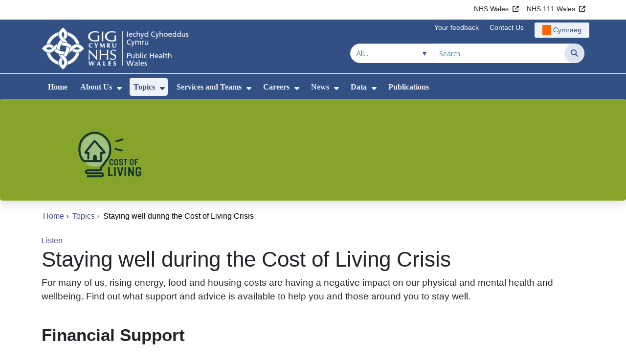

--- FILE ---
content_type: text/html;charset=UTF-8
request_url: https://phw.nhs.wales/topics/staying-well-during-the-cost-of-living-crisis/
body_size: 36192
content:
<!DOCTYPE html><html lang="en">

	

<head>
	<meta charset="utf-8">
	<meta http-equiv="X-UA-Compatible" content="IE=edge">
	<meta name="viewport" content="width=device-width, initial-scale=1.0">
	<meta name="viewport" content="width=device-width">
	<meta name="description" content="">
	<meta name="keywords" content="">
	
	

	
			
			<script>
			    window.dataLayer = window.dataLayer || [];
			    function gtag(){dataLayer.push(arguments);}
			    gtag( 'consent'
			         ,'default'
			         ,{ 'ad_storage': 'denied'
			           ,'analytics_storage': 'denied'
			          }
			        );
			</script>

			<!-- Google Tag Manager -->
			<script>(function(w,d,s,l,i){w[l]=w[l]||[];w[l].push({'gtm.start':
			new Date().getTime(),event:'gtm.js'});var f=d.getElementsByTagName(s)[0],
			j=d.createElement(s),dl=l!='dataLayer'?'&l='+l:'';j.async=true;j.src=
			'https://www.googletagmanager.com/gtm.js?id='+i+dl;f.parentNode.insertBefore(j,f);
			})(window,document,'script','dataLayer','GTM-P779LJH');</script>
			<!-- End Google Tag Manager -->

			
			
			
<script>
    window.dataLayer = window.dataLayer || [];
    function gtag(){dataLayer.push(arguments);}
    gtag( 'consent'
         ,'default'
         ,{ 'ad_storage': 'denied'
           ,'analytics_storage': 'denied'
          }
        );
</script>

<script async src="https://www.googletagmanager.com/gtag/js?id=G-117MSKZQ4R"></script>

<script>
	window.dataLayer = window.dataLayer || [];
	function gtag(){dataLayer.push(arguments);}
	gtag('js', new Date());
	
		gtag('config', 'G-117MSKZQ4R');
	
</script>
			
		<title>Staying well during the Cost of Living Crisis - Public Health Wales</title>

	
	<link rel="canonical" href="https://phw.nhs.wales/topics/staying-well-during-the-cost-of-living-crisis/">

	
	
	<link rel="stylesheet" href="/core/modules/v1/core_assets/css/mura.10.min.css?v=10.0.624"><link rel="stylesheet" href="/core/modules/v1/core_assets/css/mura.10.skin.css?v=10.0.624">

	
	<link rel="stylesheet" href="/themes/gradientTrustTheme/assets/font-awesome/css/fontawesome.min.css?v=44a2ab32-1585-463d-82e0-adfb870cabf5">
	<link rel="stylesheet" href="/themes/gradientTrustTheme/assets/font-awesome/css/brands.min.css?v=44a2ab32-1585-463d-82e0-adfb870cabf5">
	<link rel="stylesheet" href="/themes/gradientTrustTheme/assets/font-awesome/css/solid.min.css?v=44a2ab32-1585-463d-82e0-adfb870cabf5">
	<link rel="stylesheet" href="/themes/gradientTrustTheme/assets/font-awesome/css/v4-shims.min.css?v=44a2ab32-1585-463d-82e0-adfb870cabf5">
	<link rel="stylesheet" href="/themes/gradientTrustTheme/assets/font-awesome/css/v5-font-face.min.css?v=44a2ab32-1585-463d-82e0-adfb870cabf5">

	
	<link rel="stylesheet" href="/themes/gradientTrustTheme/assets/nucleo/css/style.css?v=44a2ab32-1585-463d-82e0-adfb870cabf5">

	
	<link rel="stylesheet" href="/themes/gradientTrustTheme/css/site-6f7191523a.min.css">

	
	<link rel="stylesheet" href="/sites/PublicHealthWales/css/jquery-ui.min.css?v=44a2ab32-1585-463d-82e0-adfb870cabf5">

	<link rel="stylesheet" href="/sites/PublicHealthWales/css/dataTables/v1.11.0/dataTables.bootstrap4.css">

	
	<link rel="stylesheet" href="/themes/gradientTrustTheme/css/trustNav-2f3030fa79.min.css">

	
	<link rel="stylesheet" media="print" href="/themes/gradientTrustTheme/css/print-d4b40c0840.min.css">

	
	<script src="/themes/gradientTrustTheme/js/libraries/jquery-3.5.1.min.js"></script>

	
	<link rel="shortcut icon" href="/sites/PublicHealthWales/images/favicon.ico">
	<link rel="apple-touch-icon" sizes="180x180" href="/sites/PublicHealthWales/images/apple-touch-icon.png">
	<link rel="icon" type="image/png" sizes="32x32" href="/sites/PublicHealthWales/images/favicon-32x32.png">
	<link rel="icon" type="image/png" sizes="16x16" href="/sites/PublicHealthWales/images/favicon-16x16.png">
	<link rel="manifest" href="/sites/PublicHealthWales/images/site.webmanifest">
	<link rel="mask-icon" href="/sites/PublicHealthWales/images/safari-pinned-tab.svg" color="#2c3e72">

	<meta name="msapplication-TileColor" content="#2c3e72">
	<meta name="msapplication-config" content="/sites/PublicHealthWales/images/browserconfig.xml">
	<meta name="theme-color" content="#ffffff">
	<meta name="siteid" content="PublicHealthWales">
	<meta name="published" content="2022-12-14T11:12:22Z">
	<meta name="expires" content="">
	<meta name="type" content="page">
	<meta name="searchable" content="true">

	
	
	
	

	<meta property="og:url" content="https&#x3a;&#x2f;&#x2f;phw.nhs.wales&#x2f;topics&#x2f;staying-well-during-the-cost-of-living-crisis&#x2f;" />
	<meta property="og:site_name" content="Public&#x20;Health&#x20;Wales" />
	<meta property="og:title" content="Staying&#x20;well&#x20;during&#x20;the&#x20;Cost&#x20;of&#x20;Living&#x20;Crisis" />
	<meta property="og:description" content="" />
	<meta property="og:image" content="" />
	<meta property="og:image:width" content="1600" />
	<meta property="og:image:height" content="900" />
	<meta property="og:type" content="website" />


<script type="text/javascript" src="/core/modules/v1/core_assets/js/mura.min.js?v=10.0.624" defer="defer"></script>
<script>
(function(root,config){root.queuedMuraCmds=[],root.queuedMuraPreInitCmds=[],root.deferMuraInit=function(){void 0!==root.Mura&&"function"==typeof root.Mura.init?root.Mura.init(config):("function"!=typeof root.Mura&&(root.mura=root.m=root.Mura=function(o){root.queuedMuraCmds.push(o)},root.Mura.preInit=function(o){root.queuedMuraPreInitCmds.push(o)}),setTimeout(root.deferMuraInit))},root.deferMuraInit();}
)(this,{
loginURL:"?display=login",
siteid:"PublicHealthWales",
contentid:"A19C109D-8BAF-492A-A238DE46BFA15597",
contenthistid:"A5A6E208-28CF-48D5-A98E6EEA43CE504A",
changesetid:"",
parentid:"A4C21C7A-506A-4429-9002158208822BB1",
context:"",
indexfileinapi:true,
nocache:0,
assetpath:"/sites/PublicHealthWales",
corepath:"/core",
fileassetpath:"https://emedia1.nhs.wales/PublicHealthWales",
themepath:"/themes/gradientTrustTheme",
reCAPTCHALanguage:"en-GB",
preloaderMarkup: "\x3Cdiv\x20class\x3D\x22mura\x2Dpreloader\x2Dwrapper\x20container\x22\x3E\x3Cdiv\x20class\x3D\x22mura\x2Dpreloader\x20fa\x20fa\x2Drefresh\x20fa\x2Dspin\x22\x3E\x3Cspan\x3E\x3C\x2Fspan\x3E\x3C\x2Fdiv\x3E\x3C\x2Fdiv\x3E",
mobileformat: false,
windowdocumentdomain: "",
layoutmanager:true,
type:"Page",
subtype:"Default",
queueObjects: true,
rb:{"formrequiredwrapperclass":"","formradiolabelclass":"form-check-label","formresponsewrapperclass":"","formwrapperclass":"","formbuttoncancellabel":"Cancel","formselectclass":"form-control","formbuttonclass":"btn btn-primary","formfileclass":"form-control","formfileplaceholder":"Select File","formbuttonwrapperclass":"btn-group","formbuttoninnerclass":"","formcheckboxwrapperclass":"form-check","formradiowrapperclass":"form-check","formcheckboxlabelclass":"form-check-label","forminputclass":"form-control","formradioclass":"form-check-input","formcheckboxclass":"form-check-input","formfieldlabelclass":"control-label","formtextareaclass":"form-control","formbuttonbacklabel":"Back","formbuttonsubmitclass":"form-submit btn-primary","formbuttonnextclass":"form-nav","formbuttonsubmitlabel":"Submit","formrequiredlabel":"Required","generalwrapperclass":"","formbuttonnextlabel":"Next","generalwrapperbodyclass":"","formbuttomsubmitclass":"form-submit btn-primary","formbuttonbackclass":"form-nav","formerrorwrapperclass":"","formbuttoncancelclass":"form-cancel btn btn-danger","formwrapperbodyclass":"","formbuttonsubmitwaitlabel":"Please wait","formgeneralcontrolclass":"form-control","formfieldwrapperclass":"form-group"},
dtExample:"10/11/2024",
dtCh:"/",
dtFormat:[1,0,2],
dtLocale:"en-GB"
});
</script>


<style>
			
				.pagination .page-item.active a.page-link {
					background-color: #c60158;
					border-color:     #c60158;
					color:            #ffffff;
				}
				.pagination .page-item a.page-link {
					color:            #c60158;
				}
				.form-submit.btn-primary, .form-nav {
					background-color: #c60158 !important;
					border-color:     #BDD7EA !important;
					color:            #ffffff !important;
				}
				.form-submit.btn-primary:hover, .form-submit.btn-primary:focus,
				.form-nav:hover, .form-nav:focus {
					background-color: #DF2076 !important;
					border-color:     #FFBF47 !important;
				}
			
		</style></head>





	<body id="topics" class="depth-2 staying-well-during-the-cost-of-living-crisis">
			

			<!-- Google Tag Manager (noscript) -->
			<noscript><iframe src="https://www.googletagmanager.com/ns.html?id=GTM-P779LJH"
			height="0" width="0" style="display:none;visibility:hidden"></iframe></noscript>
			<!-- End Google Tag Manager (noscript) -->

			
			

		<div id="fixableTopHeader" class="stickySharebar navbar-fixed-top header-min"></div>
		

	

	
	<div class="skip-to-main" id="skip-to-main">
		<a class="sr-only sr-only-focusable" href="#skipnav" tabindex="1" aria-label="Skip to main content">Skip to main content</a>
	</div>

	<div hidden><span id="new-window-0">Opens in new window</span></div>
	
	<div id="tophead"></div>

	<div class="topNav">
		

		
		
		

		
			
			<nav class="navbar navbar-expand-md bg-white header-nav1">
				<div class="container">
					<div class="collapse navbar-collapse">
						<ul class="navbar-nav mr-auto"></ul>
						<ul class="navbar-nav contactLinks">
							
							
				
					
						<li class="nav-item"><a href="http://www.wales.nhs.uk/" class="nav-link" target="_blank" rel="noreferrer noopener" aria-describedby="new-window-0">NHS Wales</a></li>
					
				
					
						<li class="nav-item"><a href="https://111.wales.nhs.uk/?locale=en&term=A" class="nav-link" target="_blank" rel="noreferrer noopener" aria-describedby="new-window-0">NHS 111 Wales</a></li>
					
				
			
							
						</ul>
					</div>
				</div>
			</nav>
		

		
		
		

		
			
			<nav class="navbar navbar-expand-md header-nav2">
				<div class="container">
					<div class="collapse navbar-collapse">
						<ul class="navbar-nav mr-auto"></ul>
						<ul class="navbar-nav contactLinks">
							
							
				
					
						<li class="nav-item"><a href="https://phw.nhs.wales/feedback-and-complaints/" class="nav-link" target="_self">Your feedback</a></li>
					
				
					
						<li class="nav-item"><a href="/use-of-site/contact-us/" class="nav-link" target="_self">Contact Us</a></li>
					
				
			
							<li class="nav-item"><div class="mura-object" data-object="singlelanguagenavtool" data-objectid="" data-instanceid="CE49E128-6047-4A85-979D30BCE9DBAB06" style="" data-render="server" data-async="false" data-renderlinkonly="true" data-cssstyles="" data-classstyle="nav-link" data-objecticonclass="mi-commenting" data-objectname=""><div id="" class="mura-object-content" style=""><style>
			 button.navbar-toggler.mainNavToggle.d-md-none.nav-link span[lang="CY"].labelForIcon:before
			,a[lang="CY"].d-none.d-md-block.nav-link:before {
				height: 21px; 
				width: 18px; 
				content: ''; 
				display: inline-block; 
				background-image: url(/plugins/MTphw/images/lang/cymraeg-icon.svg);
				background-color: #FF6400;
				mask: url(/plugins/MTphw/images/lang/cymraeg-icon.svg) no-repeat center; 
				mask-size: cover; 
				vertical-align: middle; 
			}

			a[lang="CY"].d-none.d-md-block.nav-link:before{
				margin-right: 4px;
			}
			
			 button.navbar-toggler.mainNavToggle.d-md-none.nav-link span
			,a.d-none.d-md-block.nav-link {
				background:#EDF1F8 0% 0% no-repeat padding-box;
				color: #325083 !important;
				border-radius: 3px;
				height: 31px;		
			}

			.navbar-expand-md.header-nav2 .navbar-nav .nav-item a{
				display: flex !important;
				align-items: center;
				justify-content: center;
			}

			a.d-none.d-md-block.nav-link {
				margin-left: 1rem;
			}

			 button.navbar-toggler.mainNavToggle.d-md-none.nav-link span:hover
			,.navbar-expand-md.header-nav2 .navbar-nav .nav-item a:hover
			,a.d-none.d-md-block.nav-link:hover {
				text-decoration: underline;
			}
		</style>
	
	
	
	
		
			
			

			
				<button class      = "navbar-toggler mainNavToggle d-md-none nav-link"
				        type       = "button"
				        aria-label = "Cymraeg"
				        onclick    = "window.location.href = 'https&#x3a;&#x2f;&#x2f;icc.gig.cymru&#x2f;pynciau&#x2f;cadwn-iach-yn-ystod-yr-argyfwng-costau-byw&#x2f;';">

						<span class="mainNavBurger">
							<span class="labelForIcon" lang="CY">Cymraeg</span>
						</span>
				</button>
			
			<a href="https&#x3a;&#x2f;&#x2f;icc.gig.cymru&#x2f;pynciau&#x2f;cadwn-iach-yn-ystod-yr-argyfwng-costau-byw&#x2f;" lang="CY" class="d-none d-md-block nav-link">Cymraeg</a></div></div></li>
						</ul>
					</div>
				</div>
			</nav>
		

		<nav class="navbar navbar-expand-md header-nav3">
			<div class="container">
				<div class="collapse navbar-collapse">
					<ul class="navbar-nav siteBrand">
						<li class="image-container">
							<a href="/" >
								<img class="nav-large-image" src="/sites/PublicHealthWales/images/logo/PublicHealthWales2.png" alt="NHS Wales | Public Health Wales"/>
							</a>
						</li>
					</ul>

					

					
					

					<ul class="navbar-nav searchbox">
						<li class="input-group">
							<form method="get" id="searchFormdt" class="form-inline" action="/search-results/">
								<div class="searchFilterContainer">
									<select name="searchFilter" id="searchFilter" class="form-control searchFilter" aria-label="Search within">
										<option value="">All...</option>
									</select>
								</div>
								<div class="input-group-append">
									<input type="text" name="Keywords" id="navKeywords" class="form-control" value="" placeholder="Search" autocomplete="off" aria-label="Search for">
									<button class="closeIcon" type="reset" id="grCloseIcon" data-formId="navKeywords" aria-label="Clear"></button>
									<button type="submit" class="btn btn-search" id="button-addon" aria-label="Search">
										<i class="fa fa-search" aria-hidden="true"></i>
										<span class="sr-only">Search</span>
									</button>
								</div>
								<input type="hidden" name="strippedKeywords" value="" id="strippedKeywords2">
								<input type="hidden" name="display"          value="search">
								<input type="hidden" name="newSearch"        value="true">
								<input type="hidden" name="noCache"          value="1">
								<input type="hidden" name="csrf_token" value="0F211E41BFAB12DA646607F1871D8954" /><input type="hidden" name="csrf_token_expires" value="251125100818018" />
							</form>
						</li>
					</ul>
				</div>
			</div>
		</nav>
	</div>


<script>
	$(function() {
		
			var eSearchFilter = $('#searchFilter');
			var maxLength     = 60;
			var siteId="PublicHealthWales";
			var selId="";
            var remotePath="/themes/gradientTrustTheme";
			var textAll="All...";
			var textLoading="Loading";
		
		setSearchFilter(eSearchFilter, siteId, selId, remotePath, maxLength, textAll, textLoading);
	});

	document.addEventListener('DOMContentLoaded', function() {
		var navKeywords = document.getElementById('navKeywords');
		var closeIcon   = document.getElementById('grCloseIcon');

		function toggleCloseIcon() {
			if (navKeywords.value.trim() !== '') {
				closeIcon.style.display = 'block';
			} else {
				closeIcon.style.display = 'none';
			}
		}

		closeIcon.addEventListener('click', function() {
			navKeywords.value = '';
			toggleCloseIcon();	
		});

		navKeywords.addEventListener('input', toggleCloseIcon);
		toggleCloseIcon();
	});
</script>
	

	<script>
		Mura(function(){
			var menuDepth = 0;
			["/topics/","/topics/staying-well-during-the-cost-of-living-crisis/"].forEach(
				function(value){
					menuDepth += 1;
					if(menuDepth <= 2){
						var navItem = [Mura("#navPrimary [href='" + value + "']"), Mura("#moreMenuList [href='" + value + "']")];

						for (i = 0; i < navItem.length; i++){
							if(navItem[i].length){
								navItem[i].addClass("active");
								var navItemLi = navItem[i].closest("li");
								if(navItemLi.length){
									navItemLi.addClass("active");
								}
							}
						}
					}
				}
			);

			var activeLinkInPrimaryNav = $('#navPrimary').find('li a.active')
			if ($(window).width() > 767 && activeLinkInPrimaryNav.length > 0 && activeLinkInPrimaryNav.parent().hasClass('hidden')){
				$('button.btn-more').addClass('active');
			} else {
				$('button.btn-more').removeClass('active');
			}

			
				var closeSubPanel = '';
				if ($('#mobileAsidePrimaryBurgerMenu').children().hasClass('targetLinks')){
					closeSubPanel = $('#mobileAsidePrimaryBurgerMenu .targetLinks').children('li.closeSubPanel');
				} else if ($('#mobileAsidePrimaryBurgerMenu').children().hasClass('flex-column')){
					closeSubPanel = $('#mobileAsidePrimaryBurgerMenu .flex-column').children('li.closeSubPanel');
					if ($('#mobileAsidePrimaryBurgerMenu .flex-column').find('ul.targetLinks')){
						$('#mobileAsidePrimaryBurgerMenu .flex-column ul.targetLinks').attr('data-parentid', 'A19C109D-8BAF-492A-A238DE46BFA15597');
					}
				}

				if(closeSubPanel.length){
					closeSubPanel.attr('data-parentid', 'A4C21C7A-506A-4429-9002158208822BB1');
					closeSubPanel.attr('data-contentid', 'A19C109D-8BAF-492A-A238DE46BFA15597');
				}
			
		})
	</script>

	<style>
		ul#navPrimary li div::-webkit-scrollbar-thumb, ul#moreMenuList li div::-webkit-scrollbar-thumb{
			background: #c60158;
		}

		
		@-moz-document url-prefix() {
			ul#navPrimary li div, ul#moreMenuList li div{
				scrollbar-color: #c60158 #f9f9f9;
			}
		}

		
		@media screen and (-ms-high-contrast: active), (-ms-high-contrast: none) {
			ul#navPrimary li div, ul#moreMenuList li div{
				scrollbar-face-color: #c60158;
				scrollbar-shadow-color: #c60158;
				scrollbar-dark-shadow-color: #c60158;
			}
		}
	</style>

	<div class="headerWrap">
		<header>
			<div id="mainheader">
				<nav class="navbar navbar-expand-md navbar-dark mainNav">
					<a href="/" class="mobileSiteName" style="display:none" tabindex="2">
						<div class="imageContainerMobile">
							<img class="mobileLogoImage" src="/sites/PublicHealthWales/images/logo/mobileLogo.png" alt="NHS Wales"/>
							<span class="mobileSiteLogoText">Public&#x20;Health&#x20;Wales</span>
						</div>
					</a>
					<div class="container smMobileNav">
						
						
						
							<div class="mura-object" data-object="singlelanguagenavtool" data-objectid="" data-instanceid="10CD3803-8CB3-4804-936B40B18639EAF8" style="" data-render="server" data-async="false" data-renderlinkonly="true" data-cssstyles="" data-classstyle="nav-link" data-objecticonclass="mi-commenting" data-objectname=""><div id="" class="mura-object-content" style=""><style>
			 button.navbar-toggler.mainNavToggle.d-md-none.nav-link span[lang="CY"].labelForIcon:before
			,a[lang="CY"].d-none.d-md-block.nav-link:before {
				height: 21px; 
				width: 18px; 
				content: ''; 
				display: inline-block; 
				background-image: url(/plugins/MTphw/images/lang/cymraeg-icon.svg);
				background-color: #FF6400;
				mask: url(/plugins/MTphw/images/lang/cymraeg-icon.svg) no-repeat center; 
				mask-size: cover; 
				vertical-align: middle; 
			}

			a[lang="CY"].d-none.d-md-block.nav-link:before{
				margin-right: 4px;
			}
			
			 button.navbar-toggler.mainNavToggle.d-md-none.nav-link span
			,a.d-none.d-md-block.nav-link {
				background:#EDF1F8 0% 0% no-repeat padding-box;
				color: #325083 !important;
				border-radius: 3px;
				height: 31px;		
			}

			.navbar-expand-md.header-nav2 .navbar-nav .nav-item a{
				display: flex !important;
				align-items: center;
				justify-content: center;
			}

			a.d-none.d-md-block.nav-link {
				margin-left: 1rem;
			}

			 button.navbar-toggler.mainNavToggle.d-md-none.nav-link span:hover
			,.navbar-expand-md.header-nav2 .navbar-nav .nav-item a:hover
			,a.d-none.d-md-block.nav-link:hover {
				text-decoration: underline;
			}
		</style>
	
	
	
	
		
			
			

			
				<button class      = "navbar-toggler mainNavToggle d-md-none nav-link"
				        type       = "button"
				        aria-label = "Cymraeg"
				        onclick    = "window.location.href = 'https&#x3a;&#x2f;&#x2f;icc.gig.cymru&#x2f;pynciau&#x2f;cadwn-iach-yn-ystod-yr-argyfwng-costau-byw&#x2f;';">

						<span class="mainNavBurger">
							<span class="labelForIcon" lang="CY">Cymraeg</span>
						</span>
				</button>
			
			<a href="https&#x3a;&#x2f;&#x2f;icc.gig.cymru&#x2f;pynciau&#x2f;cadwn-iach-yn-ystod-yr-argyfwng-costau-byw&#x2f;" lang="CY" class="d-none d-md-block nav-link">Cymraeg</a></div></div>
						
						<div>
							<button tabindex="8" class="navbar-toggler mainNavToggle searchBoxBtn" type="button" data-id='searchBox' aria-label="Search">
								<span class="fa fa-search mainNavBurger"><br>
									<span class="labelForIcon">Search</span>
								</span>
							</button>
														
							<button tabindex="9" class="navbar-toggler mainNavToggle mainNavBurgerMobile" type="button" data-id='mobileAsidePrimaryBurgerMenu' aria-label="Menu">
								<span class="fa fa-bars mainNavBurger"><br>
									<span class="labelForIcon">Menu</span>
								</span>
							</button>
						</div>
						<div id="mainNavBar" class="collapse navbar-collapse">
							
			























 




  
   



  
       
  

    
  

				

			
				

				
				<ul id="navPrimary" class="navbar-nav mr-auto">
				<li class="first nav-item" role='none'><a href="/" class="nav-link">Home</a></li>
			

			
			
			

			
			<li class="nav-item dropdown" role='none'>
				<a href="/about-us/" class="nav-link dropdownToggle" aria-haspopup="true" aria-expanded="false">About Us</a>
				
					<button class="toggleSubMenu fa fa-caret-down" aria-expanded="false" role="menuitem">
						<span>
							<span class="visually-hidden">Show Submenu For About Us</span>
						</span>
					</button>
				
				
				
					<div class="dropdown-menu">
						
							
							
							
								
								<a class="dropdown-item" href="/about-us/welsh-public-health-conference-2025/" target="_self"  >Welsh Public Health Conference 2025</a>
							
						
							
							
							
								
								<a class="dropdown-item" href="/about-us/working-together-for-a-healthier-wales-five-policy-priorities/" target="_self"  >Working together for a healthier Wales&#x3a; Five policy priorities</a>
							
						
							
							
							
								
								<a class="dropdown-item" href="/about-us/duty-of-quality/" target="_self"  >Duty of Quality</a>
							
						
							
							
							
								
								<a class="dropdown-item" href="/about-us/working-together-for-a-healthier-wales/" target="_self"  >Working Together for a Healthier Wales</a>
							
						
							
							
							
								
								<a class="dropdown-item" href="/about-us/the-duty-of-candour/" target="_self"  >The Duty of Candour</a>
							
						
							
							
							
								
								<a class="dropdown-item" href="/about-us/annual-report/" target="_self"  >Annual Report</a>
							
						
							
							
							
								
								<a class="dropdown-item" href="/about-us/board-and-executive-team/" target="_self"  >Board and Executive Team</a>
							
						
							
							
							
								
								<a class="dropdown-item" href="/about-us/working-with-our-partners/" target="_self"  >Working with our Partners</a>
							
						
							
							
							
								
								<a class="dropdown-item" href="/about-us/publication-scheme/" target="_blank" aria-describedby="new-window-0" rel="noopener noreferrer">Publication Scheme</a>
							
						
							
							
							
								
								<a class="dropdown-item" href="/about-us/policies-and-procedures/" target="_self"  >Policies and Procedures</a>
							
						
							
							
							
						
					</div>
				
			
			</li>
			
			
			

			
			<li class="nav-item dropdown" role='none'>
				<a href="/topics/" class="nav-link dropdownToggle"  aria-haspopup="true" aria-expanded="false">Topics</a>
				
					<button class="toggleSubMenu fa fa-caret-down" aria-expanded="false" role="menuitem">
						<span>
							<span class="visually-hidden">Show Submenu For Topics</span>
						</span>
					</button>
				
				
				
					<div class="dropdown-menu">
						
							
							
							
								
								<a class="dropdown-item" href="/topics/supporting-the-health-and-wellbeing-area-of-learning-and-experience-in-schools/" target="_self"  >Supporting the Health and Well-being Area of Learning and Experience in Schools</a>
							
						
							
							
							
								
								<a class="dropdown-item" href="/topics/all-wales-nhs-equality-and-human-rights-resource/" target="_self"  >All Wales NHS Equality and Human Rights Resource</a>
							
						
							
							
							
								
								<a class="dropdown-item" href="/topics/immunisation-and-vaccines/" target="_self"  >Immunisation and Vaccines</a>
							
						
							
							
							
								
								<a class="dropdown-item" href="/topics/time-to-talk-public-health/" target="_self"  >Time to Talk Public Health</a>
							
						
							
							
							
								
								<a class="dropdown-item" href="/topics/whole-systems-approach-to-healthy-weight/" target="_self"  >Whole Systems Approach to Healthy Weight</a>
							
						
							
							
							
								
								<a class="dropdown-item" href="/topics/information-and-guidance-on-vaping-for-secondary-aged-learners-in-wales/" target="_self"  >Information and Guidance on Vaping for Secondary-aged learners in Wales</a>
							
						
							
							
							
								
								<a class="dropdown-item" href="/topics/vaping/" target="_self"  >Vaping</a>
							
						
							
							
							
								
								<a class="dropdown-item" href="/topics/latest-information-on-novel-coronavirus-covid-19/" target="_self"  >Coronavirus &#x28;COVID-19&#x29;</a>
							
						
							
							
							
								
								<a class="dropdown-item" href="/topics/active-school-travel/" target="_self"  >Active School Travel</a>
							
						
							
							
							
								
								<a class="dropdown-item" href="/topics/communicable-disease-outbreak-control-plan-cdop-familiarisation-training1/" target="_self"  >Communicable Disease Outbreak Control Plan &#x28;CDOP&#x29; Familiarisation Training</a>
							
						
							
							
							
						
							
							
							
								
								<a class="dropdown-item" href="/topics/summer-safety/" target="_self"  >Enjoy Summer Safely</a>
							
						
							
							
							
						
							
							
							
								
								<a class="dropdown-item" href="/topics/strep-a-scarlet-fever-and-igas/" target="_self"  >Streptococcus A &#x28;strep A&#x29;, Scarlet Fever and iGAS</a>
							
						
					</div>
				
			
			</li>
			
			
			

			
			<li class="nav-item dropdown" role='none'>
				<a href="/services-and-teams/" class="nav-link dropdownToggle" aria-haspopup="true" aria-expanded="false">Services and Teams</a>
				
					<button class="toggleSubMenu fa fa-caret-down" aria-expanded="false" role="menuitem">
						<span>
							<span class="visually-hidden">Show Submenu For Services and Teams</span>
						</span>
					</button>
				
				
				
					<div class="dropdown-menu">
						
							
							
							
								
								<a class="dropdown-item" href="/services-and-teams/antibiotics-and-infections/" target="_self"  >Antibiotics and Infections</a>
							
						
							
							
							
								
								<a class="dropdown-item" href="/services-and-teams/justb/" target="_self"  >JUSTB</a>
							
						
							
							
							
								
								<a class="dropdown-item" href="/services-and-teams/dbs-update-service-applicant-guide/" target="_self"  >DBS Update Service &ndash; Applicant Guide</a>
							
						
							
							
							
								
								<a class="dropdown-item" href="/services-and-teams/tackling-diabetes-together-programme/" target="_self"  >Tackling Diabetes Together Programme</a>
							
						
							
							
							
								
								<a class="dropdown-item" href="/services-and-teams/aware-health-protection-team/" target="_self"  >AWARe&#x2f; Health Protection Team</a>
							
						
							
							
							
								
								<a class="dropdown-item" href="/services-and-teams/welsh-cancer-intelligence-and-surveillance-unit-wcisu/" target="_self"  >Welsh Cancer Intelligence and Surveillance Unit &#x28;WCISU&#x29;</a>
							
						
							
							
							
								
								<a class="dropdown-item" href="/services-and-teams/screening/" target="_self"  >Screening</a>
							
						
							
							
							
								
								<a class="dropdown-item" href="/services-and-teams/dental-public-health/" target="_self"  >Dental Public Health</a>
							
						
							
							
							
								
								<a class="dropdown-item" href="/services-and-teams/improvement-cymru/" target="_self"  >Improvement Cymru</a>
							
						
							
							
							
								
								<a class="dropdown-item" href="/services-and-teams/cervical-screening-wales/" target="_self"  >Cervical Screening Wales</a>
							
						
							
							
							
								
								<a class="dropdown-item" href="/services-and-teams/caris/" target="_self"  >&#x28;CARIS&#x29; Congenital Anomaly Register and Information Service</a>
							
						
							
							
							
								
								<a class="dropdown-item" href="/services-and-teams/microbiology-services/" target="_self"  >Microbiology Services</a>
							
						
							
							
							
								
								<a class="dropdown-item" href="/services-and-teams/designed-to-smile/" target="_self"  >Designed to Smile</a>
							
						
					</div>
				
			
			</li>
			
			
			

			
			<li class="nav-item dropdown" role='none'>
				<a href="/careers/" class="nav-link dropdownToggle" aria-haspopup="true" aria-expanded="false">Careers</a>
				
					<button class="toggleSubMenu fa fa-caret-down" aria-expanded="false" role="menuitem">
						<span>
							<span class="visually-hidden">Show Submenu For Careers</span>
						</span>
					</button>
				
				
				
					<div class="dropdown-menu">
						
							
							
							
								
								<a class="dropdown-item" href="https://icc.gig.cymru/gyrfaoedd/" target="_self"  >Careers - Welsh</a>
							
						
							
							
							
								
								<a class="dropdown-item" href="/careers/current-job-vacancies/" target="_self"  >Current Job Vacancies</a>
							
						
							
							
							
								
								<a class="dropdown-item" href="/careers/our-values1/" target="_self"  >Our Values</a>
							
						
							
							
							
								
								<a class="dropdown-item" href="/careers/our-benefits/" target="_self"  >Our Benefits</a>
							
						
							
							
							
								
								<a class="dropdown-item" href="/careers/living-and-working-in-wales/" target="_self"  >Living and working in Wales</a>
							
						
							
							
							
								
								<a class="dropdown-item" href="/careers/applicant-information-and-guidance/" target="_self"  >Applicant Information and Guidance</a>
							
						
							
							
							
								
								<a class="dropdown-item" href="/careers/making-successful-applications/" target="_self"  >Making Successful Applications</a>
							
						
							
							
							
								
								<a class="dropdown-item" href="/careers/healthy-travel/" target="_self"  >Healthy travel</a>
							
						
							
							
							
								
								<a class="dropdown-item" href="/careers/the-public-health-practitioner-registration-scheme-for-wales/" target="_self"  >The Public Health Practitioner Registration Scheme for Wales</a>
							
						
							
							
							
								
								<a class="dropdown-item" href="/careers/public-health-specialty-training-in-wales/" target="_self"  >Public Health Specialty Training in Wales</a>
							
						
							
							
							
								
								<a class="dropdown-item" href="/careers/armed-forces-covenant/" target="_self"  >Armed Forces Covenant</a>
							
						
							
							
							
								
								<a class="dropdown-item" href="/careers/medical-microbiology-and-infectious-diseases-specialty-training/" target="_self"  >Medical Microbiology and Infectious Diseases Specialty Training</a>
							
						
							
							
							
								
								<a class="dropdown-item" href="/careers/microbiology/" target="_self"  >Microbiology</a>
							
						
					</div>
				
			
			</li>
			
			
			

			
			<li class="nav-item dropdown" role='none'>
				<a href="/news/" class="nav-link dropdownToggle" aria-haspopup="true" aria-expanded="false">News</a>
				
					<button class="toggleSubMenu fa fa-caret-down" aria-expanded="false" role="menuitem">
						<span>
							<span class="visually-hidden">Show Submenu For News</span>
						</span>
					</button>
				
				
				
					<div class="dropdown-menu">
						
							
							
							
								
								<a class="dropdown-item" href="/news/rise-in-mental-health-difficulties-among-children-and-young-people-highlight-need-for-early-action/" target="_self"  >Rise in mental health difficulties among children and young people highlight need for early action</a>
							
						
							
							
							
								
								<a class="dropdown-item" href="/news/public-health-wales-becomes-who-collaborating-centre-for-digital-health-equity/" target="_self"  >Public Health Wales becomes WHO Collaborating Centre for digital health equity</a>
							
						
							
							
							
								
								<a class="dropdown-item" href="/news/public-health-wales-to-consider-the-public-inquiry-report-as-it-continues-to-strengthen-its-response-to-emergencies/" target="_self"  >Public Health Wales to consider the Public Inquiry Report as it continues to strengthen its response to emergencies</a>
							
						
							
							
							
								
								<a class="dropdown-item" href="/news/new-guide-to-help-local-authorities-plan-and-design-healthier-places-across-wales/" target="_self"  >New guide to help local authorities plan and design healthier places across Wales</a>
							
						
							
							
							
								
								<a class="dropdown-item" href="/news/public-health-wales-offers-advice-for-people-affected-by-flooding-after-storm-claudia/" target="_self"  >Public Health Wales offers advice for people affected by flooding after Storm Claudia</a>
							
						
							
							
							
								
								<a class="dropdown-item" href="/news/first-heat-health-impact-reports-for-wales-show-higher-illness-and-death-among-vulnerable-groups/" target="_self"  >First heat health impact reports for Wales show higher illness and death among vulnerable groups</a>
							
						
							
							
							
								
								<a class="dropdown-item" href="/news/practical-ways-to-ease-pressure-on-urgent-care-in-wales/" target="_self"  >Practical ways to ease pressure on urgent care in Wales</a>
							
						
							
							
							
								
								<a class="dropdown-item" href="/news/new-free-tools-help-employers-to-increase-productivity-and-health-of-workforce/" target="_self"  >New free tools help employers to increase productivity and health of workforce</a>
							
						
							
							
							
								
								<a class="dropdown-item" href="/news/pioneering-data-hwb-to-accelerate-research-opportunities-to-improve-lives-and-services-in-wales/" target="_self"  >Pioneering data &#x27;Hwb&#x27; to accelerate research opportunities to improve lives and services in Wales&nbsp;</a>
							
						
							
							
							
								
								<a class="dropdown-item" href="/news/nhs-wales-launches-enhanced-diabetes-support-following-patient-insights-study/" target="_self"  >NHS Wales Launches Enhanced Diabetes Support Following Patient Insights Study</a>
							
						
							
							
							
								
								<a class="dropdown-item" href="/news/how-planning-can-shape-healthier-communities-across-wales/" target="_self"  >How planning can shape healthier communities across Wales</a>
							
						
							
							
							
								
								<a class="dropdown-item" href="/news/drop-in-new-hiv-cases-amid-record-hiv-testing-prevention-and-treatment-in-wales/" target="_self"  >Drop in new HIV cases amid record HIV testing, prevention and treatment in Wales</a>
							
						
							
							
							
								
								<a class="dropdown-item" href="/news/deprivation-and-late-stage-diagnosis-continue-to-play-a-major-role-in-mouth-cancer-data/" target="_self"  >Deprivation and late-stage diagnosis continue to play a major role in mouth cancer data.</a>
							
						
							
							
							
								
								<a class="dropdown-item" href="/news/health-risk-from-high-potency-synthetic-opioids-and-cannabinoids-highlighted-by-welsh-drug-testing-service/" target="_self"  >Health risk from high potency synthetic opioids and cannabinoids highlighted by Welsh drug testing service</a>
							
						
							
							
							
								
								<a class="dropdown-item" href="/news/priority-actions-to-protect-health-and-ease-service-pressures-this-winter/" target="_self"  >Priority actions to protect health and ease service pressures this winter</a>
							
						
							
							
							
								
								<a class="dropdown-item" href="/news/public-health-wales-publishes-blueprint-for-stronger-fairer-international-health-partnerships/" target="_self"  >Public Health Wales Publishes Blueprint for Stronger, Fairer International Health Partnerships</a>
							
						
							
							
							
								
								<a class="dropdown-item" href="/news/cancer-incidence-inequality-gap-in-wales-unchanged-over-two-decades/" target="_self"  >Cancer incidence inequality gap in Wales unchanged over two decades</a>
							
						
							
							
							
								
								<a class="dropdown-item" href="/news/eligible-groups-urged-to-get-vaccinated-as-flu-season-starts-early/" target="_self"  >Eligible groups urged to get vaccinated as flu season starts early</a>
							
						
							
							
							
								
								<a class="dropdown-item" href="/news/flu-vaccine-urged-to-reduce-the-risk-of-serious-illness-for-vulnerable-people/" target="_self"  >Flu vaccine urged to reduce the risk of serious illness for vulnerable people</a>
							
						
							
							
							
								
								<a class="dropdown-item" href="/news/cancer-patients-recover-faster-with-cardiffs-prehab2rehab-programme/" target="_self"  >Cancer Patients Recover Faster with Cardiff&#x27;s Prehab2Rehab Programme</a>
							
						
					</div>
				
			
			</li>
			
			
			

			
			<li class="nav-item dropdown" role='none'>
				<a href="/data/" class="nav-link dropdownToggle" aria-haspopup="true" aria-expanded="false">Data</a>
				
					<button class="toggleSubMenu fa fa-caret-down" aria-expanded="false" role="menuitem">
						<span>
							<span class="visually-hidden">Show Submenu For Data</span>
						</span>
					</button>
				
				
				
					<div class="dropdown-menu">
						
							
							
							
								
								<a class="dropdown-item" href="/data/understanding-the-relationship-between-mental-health-and-well-being-in-secondary-school-students-in-wales/" target="_self"  >Understanding the Relationship Between Mental Health and Well-being in Secondary School Students in Wales</a>
							
						
							
							
							
								
								<a class="dropdown-item" href="/data/insights-into-individuals-accessing-reablement-care-at-a-local-authority-level-in-wales/" target="_self"  >Insights into individuals accessing reablement care at a local authority level in Wales</a>
							
						
							
							
							
						
							
							
							
						
					</div>
				
			
			</li>
			
			
			

			
			<li class="last nav-item" role='none'>
				<a href="/publications/" class="nav-link">Publications</a>
				
				
			</li>
			
			</ul>
			
			























 






  
       
  
   
      
   
  

		

							<div class="more hidden">
								<span class="divider"></span>
								<button class="btn-more" aria-controls="moreMenuContent" aria-label="More">
									<div class="more-menu" >More</div>
									<i class="fa fa-angle-double-down"></i>
								</button>
							</div>
						</div>
					</div>
				</nav>
				<nav class="navbar moreMenu">
					<div id="moreMenuPanel" class="container">
						<div id="moreMenuContent">
							<button type="button" class="close" aria-label="Close">
								<span aria-hidden="true">&times;</span>
							</button>
						</div>
					</div>
				</nav>
			</div>
		</header>
	</div>
	<div class="topIcons">
		<div id="mobileAsidePrimaryBurgerMenu" style="display:none">
			
			
				
			
		
			<ul class="navbar-nav contactLinks businessLinks1">
				
					
				
					
						<li class="nav-item"><a href="http://www.wales.nhs.uk/" class="nav-link" target="_blank" rel="noreferrer noopener" aria-describedby="new-window-0">NHS Wales</a></li>
					
				
					
						<li class="nav-item"><a href="https://111.wales.nhs.uk/?locale=en&term=A" class="nav-link" target="_blank" rel="noreferrer noopener" aria-describedby="new-window-0">NHS 111 Wales</a></li>
					
				
			
					
				
			</ul>
			<ul class="navbar-nav contactLinks businessLinks2">
				
				
					
						<li class="nav-item"><a href="https://phw.nhs.wales/feedback-and-complaints/" class="nav-link" target="_self">Your feedback</a></li>
					
				
					
						<li class="nav-item"><a href="/use-of-site/contact-us/" class="nav-link" target="_self">Contact Us</a></li>
					
				
			
			</ul>
		</div>

		
		

		<div class="container-fluid" id="searchBox" style="display:none">
			<div class="searchBar input-group">
				<form method="get" id="searchForm" class="form-control" role="search" action="/search-results/">
					<div class="searchSelectBox">
						<select tabindex="4" name="searchFilter" id="searchFilter3" class="form-control" aria-label="Search within">
							<option value="">All...</option>
						</select>
						<i class="fa fa-chevron-down" aria-hidden="true"></i>
					</div>
					<div class="input-group-append">
						<input tabindex="5" type="text" name="Keywords" id="txtKeywords3" class="form-control" value="" placeholder="Search" aria-label="Search for">
						<button tabindex="6" class="closeIcon" id= "mbCloseIcon" type="reset" data-formId="txtKeywords3" aria-label="Clear"></button>
						<button tabindex="7" type="submit" class="btn btn-search" id="button-addon2" aria-label="Search">
							<i class="fa fa-search" aria-hidden="true"></i>
							<span class="sr-only">Search</span>
						</button>
					</div>
					<input type="hidden" name="strippedKeywords" value="" id="strippedKeywords3" >
					<input type="hidden" name="display"          value="search">
					<input type="hidden" name="newSearch"        value="true">
					<input type="hidden" name="noCache"          value="1">
					<input type="hidden" name="csrf_token" value="D6053496475A2DB64B7320A4A279283B" /><input type="hidden" name="csrf_token_expires" value="251125100818112" />
				</form>
			</div>
		</div>
		<div class="container-fluid" id="languageLink" style="display:none"></div>
		
	</div>
	
	<a name="skipnav"></a>


<script>
	$(function() {
		
			var eSearchFilter = $('#searchFilter3');
			var maxLength     = 60;
			var siteId="PublicHealthWales";
			var selId="";
			var remotePath="/themes/gradientTrustTheme";
			var textAll="All...";
			var textLoading="Loading";
		
        setSearchFilter(eSearchFilter, siteId, selId, remotePath, maxLength, textAll, textLoading);
		$('.smMobileNav .navbar-toggler.mainNavToggle.d-md-none').attr('tabindex', '8');

		document.addEventListener("keydown", (event) => {
  			if (event.key === "Escape") {
				hideAnyOpenDropdown();
  			}
		});
	});

	document.addEventListener('DOMContentLoaded', function() {
		var txtKeywords = document.getElementById('txtKeywords3');
		var closeIcon   = document.getElementById('mbCloseIcon');

		function toggleCloseIcon() {
			if (txtKeywords.value.trim() !== '') {
				closeIcon.style.display = 'block';
			} else {
				closeIcon.style.display = 'none';
			}
		}

		closeIcon.addEventListener('click', function() {
			txtKeywords.value = '';
			toggleCloseIcon();	
		});

		txtKeywords.addEventListener('input', toggleCloseIcon);
		toggleCloseIcon();
	});
</script>

		<div class="template py-3">
			<div class="container top">
				<div class="mura-region"><div class="mura-region-inherited"><div class="mura-object" data-object="cookiecontrol" data-objectid="5E3115D3-8EAA-4358-BD8DB9906B71440C" data-instanceid="D0A90C6D-FA27-4683-A235B391A7439841" style="" data-objectname="Cookie&#x20;Control" data-objecticonclass="mi-creative-commons" data-queue="true" data-render="server" data-selectedpageorfolder="B3C55D60-D62B-4C86-A7E77AD98041DB82&#x7c;Cookie&#x20;information" data-pageorfolderlistingtype="c" data-acceptbehaviour="all" data-textaccept="Accept&#x20;All&#x20;Cookies" data-rejectbutton="1" data-textreject="Reject&#x20;Non-Essential&#x20;Cookies" data-texton="On" data-textoff="Off" data-notificationbehaviour="notify" data-notifyonce="false" data-position="left" data-layout="slideout" data-accessibilityoutline="true" data-accessibilityhighlightfocus="false" data-theme="dark" data-layoutid="5E3115D3-8EAA-4358-BD8DB9906B71440C" data-stylesupport="&#x7b;&#x7d;" data-optionalcookiescatcontentidb563aa4f="4A91CE4D-D9F8-481E-A6381F3ADB2FEBB8" data-sitekey4a91ce4dd9f8481ea6381f3adb2febb8="G-117MSKZQ4R" data-apikey="bee2ac5483a1d10bc6dda8a79a4c178685e552e1" data-product="PRO_MULTISITE" data-mode="gdpr" data-settingsbuttontext="Settings" data-fontfamily="-apple-system,BlinkMacSystemFont,Segoe&#x20;UI,Roboto,Helvetica&#x20;Neue,Arial,sans-serif" data-toggletype="slider" data-closestyle="icon" data-settingsstyle="button" data-consentcookieexpiry="90" data-async="false" data-necessarycookies="" data-cssstyles=""><div id="" class="mura-object-content" style=""><script>
		Mura(function(m){
			m.loader()
			  .loadcss('/modules/cookieControl/css/cookieControl.css?v=44a2ab32-1585-463d-82e0-adfb870cabf5');
		});
	</script>
	<style>
		#ccc-icon {
			fill: #c60158 !important;
		}
		#ccc .ccc-content--highlight.ccc-content--light .ccc-link.ccc-tabbable:focus {
			background-color: #c60158 !important;
			filter: invert(0%) !important;
		}
		#ccc #ccc-notify:not(.ccc-notify__box) {
			background-color: #333333 !important;
			display: block !important;
			text-align: center;
		}
		#ccc .ccc-content--dark .ccc-notify-button:focus, .ccc-content--light .ccc-notify-button:focus  {
			box-shadow: 0 0 0 2px #ffffff !important;
			outline: #333333 solid 2px !important;
			outline-offset: 2px !important;
		}

		#ccc .ccc-content--light .ccc-accept-button span  {
			color: #ffffff !important;
		}
		#ccc .ccc-content--light .ccc-reject-button span  {
			color: #000000 !important;
		}

		#ccc .ccc-content--dark span  {
			color: #ffffff !important;
		}

		#ccc .ccc-notify-button {
			-webkit-border-radius: 0 !important;
			-moz-border-radius: 0 !important;
			border-radius: 0 !important;
			background-color: #c60158 !important;
			color: #ffffff !important;
			border-color: #fff !important;
			background: transparent;
			border: 2px solid;
			border-color:#c60158 !important;
		}

		#ccc #ccc-content {
			background-color: #333333 !important;
		}
		#ccc #ccc-content p {
			color: #ffffff !important;
		}

		#cc-panel {
            padding-bottom: 40px;
        }

		@media (hover: none) and (pointer: coarse) {
			::-webkit-scrollbar {
				width: 10px;
				height: 10px;
			}

			::-webkit-scrollbar-thumb {
				background: #888; 
				border-radius: 5px;
			}

			::-webkit-scrollbar-thumb:hover {
				background: #555; 
			}

			::-webkit-scrollbar-track {
				background: #f1f1f1; 
			}
        }
	</style>

	

	

	<script>
		Mura(function(m) {
			
		var config = {
			apiKey   : 'bee2ac5483a1d10bc6dda8a79a4c178685e552e1'
			,product : 'PRO_MULTISITE'
			,text    : { 
						 title : '<h2 id="ccc-title">This site uses cookies to store information on your computer</h2>'
						,intro : '<p>Cookies are small text files saved on your phone, tablet or computer when you visit a website.</p> Some of these cookies are essential, while others help us to improve your experience by providing insights into how the site is being used.'
						,
					
			             
						 necessaryTitle       : 'Essential cookies'
						,necessaryDescription : '<p>These cookies enable core functionality such as page navigation and access to secure areas. The website cannot function properly without these cookies, and can only be disabled by changing your browser preferences.</p>'
						,
					
			             
						 thirdPartyTitle       : 'Warning: Some cookies require your attention'
						,thirdPartyDescription : '<p>Consent for some third party cookies can not be automatically revoked. Please follow the link below if you want to opt out of them.</p>'
						,thirdPartyCookies     : 'This service may set third party cookies'
						,readMore              : 'Read More'
						,showVendors           : 'Show services within this category'
						,
					
			             
						 notifyTitle       : '<h2 id="ccc-notify-title">Your choice regarding cookies on this site</h2>'
						,notifyDescription : 'We use cookies to optimise site functionality and give you the best possible experience'
						,
					
			             acceptSettings     : 'Accept All Cookies'
			             ,rejectSettings    : 'Reject Non-Essential Cookies'
			             ,accept            : 'Accept All Cookies'
			             ,reject            : 'Reject Non-Essential Cookies'
			             ,acceptRecommended : 'Accept All Cookies'
			             ,settings          : 'Settings'
			             ,on                : 'On'
			             ,off               : 'Off'
			           }
			
							,statement : { description : 'For more information, view our'
							              ,name        : 'Cookie information'
							              ,url         : '/use-of-site/cookie-information/'
							              ,updated     : '13/10/2023'
							             }
						
			,notifyOnce          : false
			,rejectButton        : true
			,mode                : "gdpr"
			,position            : "left"
			,layout              : "slideout"
			,theme               : "dark"
			,initialState        : "notify"
			,setInnerHTML        : true
			,wrapInnerHTML       : true
			,toggleType          : "slider"
			,closeStyle          : "icon"
			,settingsStyle       : "button"
			,notifyDismissButton : true
			,consentCookieExpiry : 90
			,logConsent          : false
			,encodeCookie        : true
			,subDomains          : true
			,acceptBehaviour     : "all"
			,necessaryCookies    : ['cfid','cftoken','MuraCMSAffinity','MuraCMSAffinityCORS','MXP_TRACKINGID','MURA_UPC','rb','RB','FETDISPLAY','infobanner*','minimiseBanner-eConsultDefaultTarget']
			,optionalCookies     : [
					{
						 name              : 'Website usage cookies'
						,label             : 'Website usage cookies'
						,description       : '<p>We may use third party tools such as Google Analytics and similar to help us anonymously measure how you use our websites. This allows us to make improvements based on our users\' needs.</p><p>These tools set cookies that store anonymised information about how you got to the site, and how you interact with the site.</p>'
						,cookies           : ['_ga' ,'_gid' ,'_gat' ,'_gat_UA-*' ,'_gac_UA-*' ,'_ga_*']
						,onAccept          : function(){/* Disable Google Analytics 4*/
gtag('consent', 'update', {'analytics_storage': 'granted'});
/* End Google Analytics */}
						,onRevoke          : function(){/* Disable Google Analytics 4*/
gtag('consent', 'update', {'analytics_storage': 'denied'});
/* End Google Analytics 4*/}
						,vendors           : [{thirdPartyCookies:false,url:"https://policies.google.com/technologies/cookies?hl=en-US",name:"Google Analytics",description:"We use Google Analytics for usage metrics like page views and link clicks. It uses cookies to join up user behaviour across multiple page views and sessions."}]
						,thirdPartyCookies : []
					},
			]
			,accessibility       : { outline              : true
			                        ,highlightFocus       : false
			                        ,overlay              : false
			                        ,disableSiteScrolling : false
			                       }
			,branding            : { fontFamily      : "-apple-system,BlinkMacSystemFont,Segoe UI,Roboto,Helvetica Neue,Arial,sans-serif"
			                        ,toggleColor     : "#c60158"
			                        ,toggleText      : "#fff"
			                        ,backgroundColor : "#333333"
			                        ,fontColor       : "#ffffff"
			                        ,removeAbout     : true
			                       }
		};
	

			m.loader().loadjs('https://cc.cdn.civiccomputing.com/9/cookieControl-9.x.min.js', function() {
				var cc_cookie = JSON.parse(CookieControl.getCookie('CookieControl'));
				if(cc_cookie){
					var cookie_valid       = ('necessaryCookies' in cc_cookie);
					var iab_enabled        = ('iabCMP' in config) && (config.iabCMP);
					var cookie_iab_enabled = ('iabConsent' in cc_cookie) && !('optionalCookies' in cc_cookie);
					if(!cookie_valid || (iab_enabled !== cookie_iab_enabled)){
						CookieControl.delete('CookieControl');
						CookieControl.delete('CookieControlTC');
					}
				}

				config.onLoad = function() {
					$("#ccc-icon").attr("tabindex", "2");	
				};
				
				CookieControl.load(config);
			});
		});
	</script></div></div><div class="mura-object" data-object="screenreader" data-objectid="4419B3B3-7207-406C-9D158B7791F83ED5" data-instanceid="041D58C7-CF06-4043-BFB2D33588CD429F" style="" data-objecticonclass="mi-eye" data-screenreader="2" data-buttonhoverovertext="Activate&#x20;Recite&#x20;Me" data-isfontcontrolenabled="1" data-isvisualcontrolenabled="1" data-isdictionarycontrolenabled="1" data-istranslatecontrolenabled="1" data-ismp3controlenabled="1" data-iscontinuousplayenabled="1" data-layoutid="4419B3B3-7207-406C-9D158B7791F83ED5" data-cssstyles="&#x7b;&#x7d;" data-metacssstyles="&#x7b;&#x7d;" data-contentcssstyles="&#x7b;&#x7d;" data-render="server" data-selectedcontrol="all" data-servicekey="7dd8f5007a91ace7d7440e33ef222e485c7e4d85" data-customerid="7475" data-buttontext="Listen" data-buttontitle="Listen&#x20;to&#x20;this&#x20;page&#x20;using&#x20;ReadSpeaker" data-readspeakerbuttontitle="Listen&#x20;to&#x20;this&#x20;page&#x20;using&#x20;ReadSpeaker" data-language="en_uk" data-objectname="Screenreader" data-async="false"><div id="" class="mura-object-content" style=""><script>
		if (!Element.prototype.matches) {
			Element.prototype.matches = Element.prototype.msMatchesSelector;
		}
	</script>

	<script src="//cdn1.readspeaker.com/script/7475/webReader/webReader.js?pids=wr&ver=1" type="text/javascript"></script>

	
		<script type="text/javascript">
			window.rsConf = {
				general: {
					usePost: true,
					uiLang: "en_uk"
				}
			};
		</script>
	

	<script>
		function waitForElementAvailable(selector) {
			return new Promise(resolve => {
				if (document.querySelector(selector)) {
					return resolve(document.querySelector(selector));
				}

				const observer = new MutationObserver(mutations => {
					if (document.querySelector(selector)) {
						observer.disconnect();
						resolve(document.querySelector(selector));
					}
				});

				observer.observe(document.body, {
					childList: true,
					subtree: true
				});
			});
		};

		waitForElementAvailable('.rsbtn_tools .rsbtn_toollist').then(element => {
			var readSpeakerEngHelpUrl      = "https://listen.wales.nhs.uk/";
			var readSpeakerWelshHelpUrl    = "https://gwrando.wales.nhs.uk/";
			var originalReadSpeakerHelpLi  = $('.rsbtn_tools .rsbtn_toollist .rsbtn_tool_help').not('.dhcwCustomHelp');
			var originalReadSpeakerHelpBtn = originalReadSpeakerHelpLi.find('button');
			var isOriginalHelpBtnLastchild = originalReadSpeakerHelpBtn.hasClass('last-child');

			originalReadSpeakerHelpLi.hide();

			$(element).append(`<li class="rsbtn_tool_help dhcwCustomHelp">
									<button class="rsbtn_tool ${isOriginalHelpBtnLastchild ? 'last-child' : ""}" onclick='openHelpSite()'>
										<span class="rsicn rsicn-help" aria-hidden="true"></span>
										<span class="rsbtn_btnlabel newWindowIndicator" data-rslang="content:help">Help</span>
									</button>
									<a id="readSpeakerHelpLink" class="hidden" href="${'en_uk' == 'cy_cy' ? readSpeakerWelshHelpUrl : readSpeakerEngHelpUrl}" target="_blank"></a>
								</li>`);

			isOriginalHelpBtnLastchild ? originalReadSpeakerHelpBtn.removeClass('last-child') : "";
		});

		function openHelpSite(){
			$('#readSpeakerHelpLink')[0].click();
		};

	</script>
	<script>
		$(function() {
			if ($('section#mainPageContent').length == 1){
				$('#read_speaker').prependTo('section#mainPageContent').removeClass("hidden");

				

				return false;
			}
		});

		ReadSpeaker.q(function(){
			var accordionCardToShow = {};

			rspkr.c.addEvent('onBeforeSync', function(type, id) {
				var showPrefix    = 'readSpeakerShow_';
				var	element       = $rs.get('#sync' + id);
				var	parentElement = element.parentElement;

				while (parentElement.length != 0 && parentElement !== document.body) {
					var classes = parentElement.classList;

					for (var classIndex = 0, currentClass; currentClass = classes[classIndex]; classIndex++){
						if(Object.keys(accordionCardToShow).length != 0 && $('#sync' + id).parents('#' + $(accordionCardToShow).attr("id")).length === 0){
							$(accordionCardToShow).collapse('hide');
							accordionCardToShow = {};
						}

						if (currentClass.substr(0, showPrefix.length) === showPrefix){
							accordionCardToShow = $rs.get('#' + currentClass.substr(showPrefix.length));
							$(accordionCardToShow).collapse('show');
						}
					}

					parentElement = parentElement.parentElement;
				}
			});
		});
	</script>

	<div id="read_speaker" class="hidden noindex">
		<div class="listener">
			<div id="readspeaker_button1" class="rs_skip rsbtn rs_preserve">
				<a rel       = "nofollow"
				   class     = "rsbtn_play"
				   accesskey = "L"
				   title     = "Listen&#x20;to&#x20;this&#x20;page&#x20;using&#x20;ReadSpeaker"
				   href      = "//app-eu.readspeaker.com/cgi-bin/rsent?customerid=7475&amp;lang=en_uk&amp;readid=mainPageContent&amp;url=">

				   	<span class="rsbtn_left rsimg rspart">
						<span class="rsbtn_text">
							<span>Listen</span>
						</span>
					</span>
					<span class="rsbtn_right rsimg rsplay rspart"></span>
				</a>
			</div>
		</div>
	</div>

	<style>
		#read_speaker {
			padding-top:10px;
		}
	</style></div></div></div><div class="mura-region-local"><div class="mura-object mura-expanded mura-sm mura-object-label-top" data-object="image" data-objectid="297BF462-73A8-4152-899FBC2EFD2A3ADB" data-instanceid="D2CAED07-C202-42C5-9871CB4C2CE1B7FC" style="" data-objectname="Image" data-objecticonclass="mi-image" data-queue="true" data-render="client" data-imagelinktarget="_self" data-class="mura-expanded&#x20;mura-sm&#x20;mura-object-label-top" data-stylesupport="&#x7b;&quot;objectmarginuom&quot;&#x3a;&quot;px&quot;,&quot;objectstyles&quot;&#x3a;&#x7b;&quot;marginTop&quot;&#x3a;&quot;-18px&quot;,&quot;marginBottom&quot;&#x3a;&quot;20px&quot;&#x7d;,&quot;contentstyles&quot;&#x3a;&#x7b;&quot;textAlign&quot;&#x3a;&quot;left&quot;&#x7d;&#x7d;" data-src="https&#x3a;&#x2f;&#x2f;emedia1.nhs.wales&#x2f;PublicHealthWales&#x2f;cache&#x2f;file&#x2f;DB0842EA-B403-4213-A55A6BC72DD9F180_profileimage.jpg&#x3f;cacheid&#x3d;0.9425668931848064" data-fit="fill" data-showimageshadow="1" data-async="false" data-alt="" data-caption="" data-imagelink="" data-cssstyles=""></div></div></div>
			</div>

			<div class="container">
				
					
	<nav class="mb-1"><ol itemscope itemtype="http://schema.org/BreadcrumbList" id="crumblist" class="mura-breadcrumb breadcrumb">
					
						
							<li itemprop="itemListElement" itemscope itemtype="http://schema.org/ListItem" class="first breadcrumb-item">
								
								<a itemprop="item" href="/"><span itemprop="name">Home</span></a>
									
									<meta itemprop="position" content="1" />
							</li>
						
					
						
							<li itemprop="itemListElement" itemscope itemtype="http://schema.org/ListItem" class="breadcrumb-item">
								&nbsp;&#8250;&nbsp;
								<a itemprop="item" href="/topics/"><span itemprop="name">Topics</span></a>
									
									<meta itemprop="position" content="2" />
							</li>
						
					
						
							<li itemprop="itemListElement" itemscope itemtype="http://schema.org/ListItem" class="last breadcrumb-item active">
								&nbsp;&#8250;&nbsp;
								<a itemprop="item" href="/topics/staying-well-during-the-cost-of-living-crisis/"><span itemprop="name">Staying well during the Cost of Living Crisis</span></a>
								<meta itemprop="position" content="3" />
							</li>
						
					
				</ol>
	</nav>


				

				<div class="row">
					<section id="mainPageContent" class="content col-lg-12 col-md-12 col-sm-12 col-xs-12">
						
						
						

						
			
			
			
				

					
					
					
						
						
						
	
		

		

			
					<h1 class="mura-page-title pageTitle">
						Staying well during the Cost of Living Crisis
					</h1>
			

		

		<div class="mura-body">
			

		
			<div class="mura-region mura-region-loose">
					<div class="mura-region-local"><p style="font-size: 19px;">For many of us, rising energy, food and housing costs are having a negative impact on our physical and mental health and wellbeing. Find out what support and advice is available to help you and those around you to stay well.&nbsp;&nbsp;<br>
	&nbsp;</p>

<h2><strong>Financial Support</strong></h2>

<p style="font-size: 19px;">If you are in need of financial support to help manage rising costs, there are many organisations who can help you. Find out if you’re entitled to benefits and financial support, how to make your money go further and where to get further help if you need it.&nbsp;</p>
<div class="mura-async-object mura-object mura-active mura-twelve mura-sm mura-object-label-top" data-async="false" data-class="mura-twelve mura-sm mura-object-label-top" data-instanceid="162CCF46-B05F-4FE3-9BCF93BDBE499669" data-items="[{&quot;object&quot;:&quot;container&quot;,&quot;objectname&quot;:&quot;Container&quot;,&quot;objecticonclass&quot;:&quot;mi-square-o&quot;,&quot;async&quot;:false,&quot;instanceid&quot;:&quot;CCB34FFE-C311-4A32-820AC125B3F7DB45&quot;,&quot;queue&quot;:true,&quot;objectid&quot;:&quot;43BEAEF8-CC10-4CF5-8F34E866AD65ADEC&quot;,&quot;render&quot;:&quot;client&quot;,&quot;class&quot;:&quot;mura-four mura-sm mura-object-label-top&quot;,&quot;stylesupport&quot;:{&quot;contentstyles&quot;:{&quot;display&quot;:&quot;flex&quot;}},&quot;items&quot;:[{&quot;object&quot;:&quot;image&quot;,&quot;objectname&quot;:&quot;Image&quot;,&quot;objecticonclass&quot;:&quot;mi-image&quot;,&quot;async&quot;:false,&quot;instanceid&quot;:&quot;F66ECBF1-D0C0-43C0-A2A8D8453915B919&quot;,&quot;queue&quot;:true,&quot;objectid&quot;:&quot;6542D0CB-2E30-4A4B-B84E6CC3EF583E9F&quot;,&quot;render&quot;:&quot;client&quot;,&quot;src&quot;:&quot;https://emedia1.nhs.wales/PublicHealthWales/cache/file/FA71ED00-55B4-4C5C-A88AFA464EF02341.png?cacheid=0.6892490053290865&quot;,&quot;imagelinktarget&quot;:&quot;_self&quot;,&quot;class&quot;:&quot;mura-twelve mura-sm mura-object-label-top&quot;,&quot;stylesupport&quot;:{&quot;objectmarginuom&quot;:&quot;px&quot;,&quot;objectstyles&quot;:{&quot;marginTop&quot;:&quot;20px&quot;,&quot;marginLeft&quot;:&quot;20px&quot;,&quot;marginRight&quot;:&quot;20px&quot;,&quot;marginBottom&quot;:&quot;20px&quot;}},&quot;transient&quot;:false,&quot;imagelink&quot;:&quot;https://www.citizensadvice.org.uk/wales/&quot;,&quot;alt&quot;:null},{&quot;object&quot;:&quot;text&quot;,&quot;objectname&quot;:&quot;Text&quot;,&quot;objecticonclass&quot;:&quot;mi-font&quot;,&quot;async&quot;:false,&quot;instanceid&quot;:&quot;1D74DEAD-6522-48B6-A67350899499067F&quot;,&quot;queue&quot;:true,&quot;objectid&quot;:&quot;6A5DE3F7-EEF2-4703-B47D4BC5FF84A727&quot;,&quot;render&quot;:&quot;client&quot;,&quot;sourcetype&quot;:&quot;custom&quot;,&quot;class&quot;:&quot;mura-twelve mura-sm mura-object-label-top&quot;,&quot;stylesupport&quot;:{&quot;objectmarginuom&quot;:&quot;px&quot;,&quot;objectstyles&quot;:{&quot;marginLeft&quot;:&quot;20px&quot;,&quot;marginRight&quot;:&quot;20px&quot;,&quot;marginBottom&quot;:&quot;20px&quot;}},&quot;source&quot;:&quot;<p style=\&quot;font-size: 28px; link-color:#800080\&quot;><strong><a href=\&quot;https://www.citizensadvice.org.uk/wales/\&quot; target=\&quot;_self\&quot;>Citizens Advice</a></strong></p>\n\n<p style=\&quot;font-size: 17px; \&quot;>Citizens Advice provides free, confidential advice online, over the phone or in person &amp;ndash; whoever you are and whatever your problem.  &amp;nbsp;</p>\n&quot;,&quot;transient&quot;:false}],&quot;transient&quot;:false},{&quot;object&quot;:&quot;container&quot;,&quot;objectname&quot;:&quot;Container&quot;,&quot;objecticonclass&quot;:&quot;mi-square-o&quot;,&quot;async&quot;:false,&quot;instanceid&quot;:&quot;256071AB-D2F1-472E-9430AC511F42630B&quot;,&quot;queue&quot;:true,&quot;objectid&quot;:&quot;D601C0CC-E097-40E7-B57C4A76F2F9DA5D&quot;,&quot;render&quot;:&quot;client&quot;,&quot;class&quot;:&quot;mura-four mura-sm mura-object-label-top&quot;,&quot;stylesupport&quot;:{&quot;contentstyles&quot;:{&quot;display&quot;:&quot;flex&quot;}},&quot;items&quot;:[{&quot;object&quot;:&quot;image&quot;,&quot;objectname&quot;:&quot;Image&quot;,&quot;objecticonclass&quot;:&quot;mi-image&quot;,&quot;async&quot;:false,&quot;instanceid&quot;:&quot;7DABBB65-362C-4324-958BDA0B0832EEDF&quot;,&quot;queue&quot;:true,&quot;objectid&quot;:&quot;6542D0CB-2E30-4A4B-B84E6CC3EF583E9F&quot;,&quot;render&quot;:&quot;client&quot;,&quot;src&quot;:&quot;https://emedia1.nhs.wales/PublicHealthWales/cache/file/A5D5A15A-C904-425D-88F0857F5D7CB88C.png?cacheid=0.9368295902269452&quot;,&quot;imagelinktarget&quot;:&quot;_self&quot;,&quot;class&quot;:&quot;mura-twelve mura-sm mura-object-label-top&quot;,&quot;stylesupport&quot;:{&quot;objectmarginuom&quot;:&quot;px&quot;,&quot;objectstyles&quot;:{&quot;marginTop&quot;:&quot;20px&quot;,&quot;marginLeft&quot;:&quot;20px&quot;,&quot;marginRight&quot;:&quot;20px&quot;,&quot;marginBottom&quot;:&quot;20px&quot;}},&quot;transient&quot;:false,&quot;imagelink&quot;:&quot;https://www.citizensadvice.org.uk/wales/about-us/our-work/advice-partnerships/advicelink-cymru/&quot;,&quot;alt&quot;:null},{&quot;object&quot;:&quot;text&quot;,&quot;objectname&quot;:&quot;Text&quot;,&quot;objecticonclass&quot;:&quot;mi-font&quot;,&quot;async&quot;:false,&quot;instanceid&quot;:&quot;E14DEA24-3DE0-40F2-9FB48EFA77D7D915&quot;,&quot;queue&quot;:true,&quot;objectid&quot;:&quot;EAC52C68-586B-43CE-9981A0852ECC48D4&quot;,&quot;render&quot;:&quot;client&quot;,&quot;sourcetype&quot;:&quot;custom&quot;,&quot;class&quot;:&quot;mura-twelve mura-sm mura-object-label-top&quot;,&quot;stylesupport&quot;:{&quot;objectmarginuom&quot;:&quot;px&quot;,&quot;objectstyles&quot;:{&quot;marginLeft&quot;:&quot;20px&quot;,&quot;marginRight&quot;:&quot;20px&quot;,&quot;marginBottom&quot;:&quot;20px&quot;}},&quot;source&quot;:&quot;<p style=\&quot;font-size: 28px; link-color:#800080\&quot;><strong><a href=\&quot;https://www.citizensadvice.org.uk/wales/about-us/our-work/advice-partnerships/advicelink-cymru/\&quot; target=\&quot;_self\&quot;>Advicelink Cymru</a></strong></p>\n\n<p style=\&quot;font-size: 17px; \&quot;>Advicelink Cymru can help you find out what financial support is available to you. They can also help you claim what&amp;rsquo;s yours. You can contact them on 0808 250 5700 for free and confidential advice. &amp;nbsp;</p>\n&quot;,&quot;transient&quot;:false}],&quot;transient&quot;:false},{&quot;object&quot;:&quot;container&quot;,&quot;objectname&quot;:&quot;Container&quot;,&quot;objecticonclass&quot;:&quot;mi-square-o&quot;,&quot;async&quot;:false,&quot;instanceid&quot;:&quot;BB2C6D57-2856-48D2-97114F644FC7F2FF&quot;,&quot;queue&quot;:true,&quot;objectid&quot;:&quot;350CC24A-EBD7-4767-93F8F822F17A4DE3&quot;,&quot;render&quot;:&quot;client&quot;,&quot;class&quot;:&quot;mura-four mura-sm mura-object-label-top&quot;,&quot;stylesupport&quot;:{&quot;contentstyles&quot;:{&quot;display&quot;:&quot;flex&quot;}},&quot;items&quot;:[{&quot;object&quot;:&quot;image&quot;,&quot;objectname&quot;:&quot;Image&quot;,&quot;objecticonclass&quot;:&quot;mi-image&quot;,&quot;async&quot;:false,&quot;instanceid&quot;:&quot;641383E5-FFC0-4BEB-AC83FC9507642F62&quot;,&quot;queue&quot;:true,&quot;objectid&quot;:&quot;6542D0CB-2E30-4A4B-B84E6CC3EF583E9F&quot;,&quot;render&quot;:&quot;client&quot;,&quot;src&quot;:&quot;https://emedia1.nhs.wales/PublicHealthWales/cache/file/005E1AF3-A962-4CEA-935A59EE60B65B31.png?cacheid=0.7998053503302176&quot;,&quot;imagelinktarget&quot;:&quot;_self&quot;,&quot;class&quot;:&quot;mura-twelve mura-sm mura-object-label-top&quot;,&quot;stylesupport&quot;:{&quot;objectmarginuom&quot;:&quot;px&quot;,&quot;objectstyles&quot;:{&quot;marginTop&quot;:&quot;20px&quot;,&quot;marginLeft&quot;:&quot;20px&quot;,&quot;marginRight&quot;:&quot;20px&quot;,&quot;marginBottom&quot;:&quot;20px&quot;}},&quot;transient&quot;:false,&quot;imagelink&quot;:&quot;https://creditunionsofwales.co.uk/&quot;,&quot;alt&quot;:null},{&quot;object&quot;:&quot;text&quot;,&quot;objectname&quot;:&quot;Text&quot;,&quot;objecticonclass&quot;:&quot;mi-font&quot;,&quot;async&quot;:false,&quot;instanceid&quot;:&quot;2B5E4C8A-83EF-49B5-B3334A57AB379707&quot;,&quot;queue&quot;:true,&quot;objectid&quot;:&quot;C23D6C04-B314-408F-B8EAD41CB7F52960&quot;,&quot;render&quot;:&quot;client&quot;,&quot;sourcetype&quot;:&quot;custom&quot;,&quot;class&quot;:&quot;mura-twelve mura-sm mura-object-label-top&quot;,&quot;stylesupport&quot;:{&quot;objectmarginuom&quot;:&quot;px&quot;,&quot;objectstyles&quot;:{&quot;marginLeft&quot;:&quot;20px&quot;,&quot;marginRight&quot;:&quot;20px&quot;,&quot;marginBottom&quot;:&quot;20px&quot;}},&quot;source&quot;:&quot;<p style=\&quot;font-size: 28px; link-color:#800080\&quot;><strong><a href=\&quot;https://creditunionsofwales.co.uk/\&quot; target=\&quot;_self\&quot;>Credit Unions Wales</a></strong></p>\n\n<p paraeid=\&quot;{9c724830-608e-4cce-986f-ff34f01f660b}{65}\&quot; paraid=\&quot;868718430\&quot;>Credit Unions of Wales offer access to quick affordable loans from as little as &amp;pound;100. &amp;nbsp;</p>\n\n<p paraeid=\&quot;{9c724830-608e-4cce-986f-ff34f01f660b}{75}\&quot; paraid=\&quot;47260390\&quot;>&amp;nbsp;</p>\n&quot;,&quot;transient&quot;:false}],&quot;transient&quot;:false}]" data-object="container" data-objecticonclass="mi-square-o" data-objectid="22156BB3-B0F5-4BE0-81D59FF68EEF2FF0" data-objectname="Container" data-queue="true" data-render="client" data-stylesupport="{&quot;contentstyles&quot;:{&quot;display&quot;:&quot;flex&quot;}}" style=""></div><div class="mura-object mura-async-object mura-active mura-twelve mura-sm mura-object-label-top" data-async="false" data-class="mura-twelve mura-sm mura-object-label-top" data-instanceid="EA28EE72-0F4E-4500-85DB0D9E2A4F5B46" data-items="[{&quot;object&quot;:&quot;container&quot;,&quot;objectname&quot;:&quot;Container&quot;,&quot;objecticonclass&quot;:&quot;mi-square-o&quot;,&quot;async&quot;:false,&quot;instanceid&quot;:&quot;B2EC038E-ACDD-433E-AE8429CC7ADC66B1&quot;,&quot;queue&quot;:true,&quot;objectid&quot;:&quot;43BEAEF8-CC10-4CF5-8F34E866AD65ADEC&quot;,&quot;render&quot;:&quot;client&quot;,&quot;class&quot;:&quot;mura-four mura-sm mura-object-label-top&quot;,&quot;stylesupport&quot;:{&quot;contentstyles&quot;:{&quot;display&quot;:&quot;flex&quot;}},&quot;items&quot;:[{&quot;object&quot;:&quot;image&quot;,&quot;objectname&quot;:&quot;Image&quot;,&quot;objecticonclass&quot;:&quot;mi-image&quot;,&quot;async&quot;:false,&quot;instanceid&quot;:&quot;0AA0E56E-8F9C-4F7E-89686186825889A4&quot;,&quot;queue&quot;:true,&quot;objectid&quot;:&quot;6542D0CB-2E30-4A4B-B84E6CC3EF583E9F&quot;,&quot;render&quot;:&quot;client&quot;,&quot;src&quot;:&quot;https://emedia1.nhs.wales/PublicHealthWales/cache/file/362354D3-6442-46B7-8A09D3D27A62D1FC.png?cacheid=0.9297810554578803&quot;,&quot;imagelinktarget&quot;:&quot;_self&quot;,&quot;class&quot;:&quot;mura-twelve mura-sm mura-object-label-top&quot;,&quot;stylesupport&quot;:{&quot;objectmarginuom&quot;:&quot;px&quot;,&quot;objectstyles&quot;:{&quot;marginTop&quot;:&quot;20px&quot;,&quot;marginLeft&quot;:&quot;20px&quot;,&quot;marginRight&quot;:&quot;20px&quot;,&quot;marginBottom&quot;:&quot;20px&quot;}},&quot;transient&quot;:false,&quot;imagelink&quot;:&quot;https://gov.wales/here-help-cost-living&quot;,&quot;alt&quot;:null},{&quot;object&quot;:&quot;text&quot;,&quot;objectname&quot;:&quot;Text&quot;,&quot;objecticonclass&quot;:&quot;mi-font&quot;,&quot;async&quot;:false,&quot;instanceid&quot;:&quot;90CB2178-144F-4C75-93036EB10C541430&quot;,&quot;queue&quot;:true,&quot;objectid&quot;:&quot;6A5DE3F7-EEF2-4703-B47D4BC5FF84A727&quot;,&quot;render&quot;:&quot;client&quot;,&quot;sourcetype&quot;:&quot;custom&quot;,&quot;class&quot;:&quot;mura-twelve mura-sm mura-object-label-top&quot;,&quot;stylesupport&quot;:{&quot;objectmarginuom&quot;:&quot;px&quot;,&quot;objectstyles&quot;:{&quot;marginLeft&quot;:&quot;20px&quot;,&quot;marginRight&quot;:&quot;20px&quot;,&quot;marginBottom&quot;:&quot;20px&quot;}},&quot;source&quot;:&quot;<p style=\&quot;font-size: 28px; link-color:#800080\&quot;><strong><a href=\&quot;https://gov.wales/here-help-cost-living\&quot; target=\&quot;_self\&quot;>Welsh Government</a></strong></p>\n\n<p style=\&quot;font-size: 17px; \&quot;>Welsh Government has a range of support and advice to help you with the increased cost of living. &amp;nbsp;</p>\n&quot;,&quot;transient&quot;:false}],&quot;transient&quot;:false},{&quot;object&quot;:&quot;container&quot;,&quot;objectname&quot;:&quot;Container&quot;,&quot;objecticonclass&quot;:&quot;mi-square-o&quot;,&quot;async&quot;:false,&quot;instanceid&quot;:&quot;92ADC169-AEB8-41FC-9C316CE77A7AEFC4&quot;,&quot;queue&quot;:true,&quot;objectid&quot;:&quot;D601C0CC-E097-40E7-B57C4A76F2F9DA5D&quot;,&quot;render&quot;:&quot;client&quot;,&quot;class&quot;:&quot;mura-four mura-sm mura-object-label-top&quot;,&quot;stylesupport&quot;:{&quot;contentstyles&quot;:{&quot;display&quot;:&quot;flex&quot;}},&quot;items&quot;:[{&quot;object&quot;:&quot;image&quot;,&quot;objectname&quot;:&quot;Image&quot;,&quot;objecticonclass&quot;:&quot;mi-image&quot;,&quot;async&quot;:false,&quot;instanceid&quot;:&quot;0D0B8C71-DF37-4F75-A67E993EE0EA3A60&quot;,&quot;queue&quot;:true,&quot;objectid&quot;:&quot;6542D0CB-2E30-4A4B-B84E6CC3EF583E9F&quot;,&quot;render&quot;:&quot;client&quot;,&quot;src&quot;:&quot;https://emedia1.nhs.wales/PublicHealthWales/cache/file/46941968-FB2B-419F-B99D1E0CFCB28F1B.png?cacheid=0.015562413060412172&quot;,&quot;imagelinktarget&quot;:&quot;_self&quot;,&quot;class&quot;:&quot;mura-twelve mura-sm mura-object-label-top&quot;,&quot;stylesupport&quot;:{&quot;objectmarginuom&quot;:&quot;px&quot;,&quot;objectstyles&quot;:{&quot;marginTop&quot;:&quot;20px&quot;,&quot;marginLeft&quot;:&quot;20px&quot;,&quot;marginRight&quot;:&quot;20px&quot;,&quot;marginBottom&quot;:&quot;20px&quot;}},&quot;transient&quot;:false,&quot;imagelink&quot;:&quot;https://www.moneyhelper.org.uk/en&quot;,&quot;alt&quot;:null},{&quot;object&quot;:&quot;text&quot;,&quot;objectname&quot;:&quot;Text&quot;,&quot;objecticonclass&quot;:&quot;mi-font&quot;,&quot;async&quot;:false,&quot;instanceid&quot;:&quot;FEAECB4A-0ECA-41A0-A0E3CB4AADADF671&quot;,&quot;queue&quot;:true,&quot;objectid&quot;:&quot;EAC52C68-586B-43CE-9981A0852ECC48D4&quot;,&quot;render&quot;:&quot;client&quot;,&quot;sourcetype&quot;:&quot;custom&quot;,&quot;class&quot;:&quot;mura-twelve mura-sm mura-object-label-top&quot;,&quot;stylesupport&quot;:{&quot;objectmarginuom&quot;:&quot;px&quot;,&quot;objectstyles&quot;:{&quot;marginLeft&quot;:&quot;20px&quot;,&quot;marginRight&quot;:&quot;20px&quot;,&quot;marginBottom&quot;:&quot;20px&quot;}},&quot;source&quot;:&quot;<p style=\&quot;font-size: 28px; link-color:#800080\&quot;><strong><a href=\&quot;https://www.moneyhelper.org.uk/en\&quot; target=\&quot;_self\&quot;>Money Helper</a></strong></p>\n\n<p style=\&quot;font-size: 17px; \&quot;>MoneyHelper offers free and impartial help with money and pensions.  &amp;nbsp;</p>\n&quot;,&quot;transient&quot;:false}],&quot;transient&quot;:false},{&quot;object&quot;:&quot;container&quot;,&quot;objectname&quot;:&quot;Container&quot;,&quot;objecticonclass&quot;:&quot;mi-square-o&quot;,&quot;async&quot;:false,&quot;instanceid&quot;:&quot;9DA3D6F8-2E21-4215-A1F1D49743368A11&quot;,&quot;queue&quot;:true,&quot;objectid&quot;:&quot;350CC24A-EBD7-4767-93F8F822F17A4DE3&quot;,&quot;render&quot;:&quot;client&quot;,&quot;class&quot;:&quot;mura-four mura-sm mura-object-label-top&quot;,&quot;stylesupport&quot;:{&quot;contentstyles&quot;:{&quot;display&quot;:&quot;flex&quot;}},&quot;items&quot;:[{&quot;object&quot;:&quot;image&quot;,&quot;objectname&quot;:&quot;Image&quot;,&quot;objecticonclass&quot;:&quot;mi-image&quot;,&quot;async&quot;:false,&quot;instanceid&quot;:&quot;24C7B937-96BD-425F-A0CC171FF77601F1&quot;,&quot;queue&quot;:true,&quot;objectid&quot;:&quot;6542D0CB-2E30-4A4B-B84E6CC3EF583E9F&quot;,&quot;render&quot;:&quot;client&quot;,&quot;src&quot;:&quot;https://emedia1.nhs.wales/PublicHealthWales/cache/file/AEAFBEA3-A0EA-4D0B-BC32170BA3D6A7AD.png?cacheid=0.13666726761306847&quot;,&quot;imagelinktarget&quot;:&quot;_self&quot;,&quot;class&quot;:&quot;mura-twelve mura-sm mura-object-label-top&quot;,&quot;stylesupport&quot;:{&quot;objectmarginuom&quot;:&quot;px&quot;,&quot;objectstyles&quot;:{&quot;marginTop&quot;:&quot;20px&quot;,&quot;marginLeft&quot;:&quot;20px&quot;,&quot;marginRight&quot;:&quot;20px&quot;,&quot;marginBottom&quot;:&quot;20px&quot;}},&quot;transient&quot;:false,&quot;imagelink&quot;:&quot;http://www.warmwales.org.uk/cost-of-living-support-guide/&quot;,&quot;alt&quot;:&quot; &quot;},{&quot;object&quot;:&quot;text&quot;,&quot;objectname&quot;:&quot;Text&quot;,&quot;objecticonclass&quot;:&quot;mi-font&quot;,&quot;async&quot;:false,&quot;instanceid&quot;:&quot;07FCD30D-A921-4B04-8D131F90BE8CF2BE&quot;,&quot;queue&quot;:true,&quot;objectid&quot;:&quot;C23D6C04-B314-408F-B8EAD41CB7F52960&quot;,&quot;render&quot;:&quot;client&quot;,&quot;sourcetype&quot;:&quot;custom&quot;,&quot;class&quot;:&quot;mura-twelve mura-sm mura-object-label-top&quot;,&quot;stylesupport&quot;:{&quot;objectmarginuom&quot;:&quot;px&quot;,&quot;objectstyles&quot;:{&quot;marginLeft&quot;:&quot;20px&quot;,&quot;marginRight&quot;:&quot;20px&quot;,&quot;marginBottom&quot;:&quot;20px&quot;}},&quot;source&quot;:&quot;<p style=\&quot;font-size: 28px; link-color:#800080\&quot;><strong><a href=\&quot;http://www.warmwales.org.uk/cost-of-living-support-guide/\&quot; target=\&quot;_self\&quot;>Warm Wales</a></strong></p>\n\n<p style=\&quot;font-size: 17px; \&quot;> Warm Wales works to alleviate fuel poverty in Wales and the South West through community projects and partnership working.</p>\n&quot;,&quot;transient&quot;:false}],&quot;transient&quot;:false}]" data-object="container" data-objecticonclass="mi-square-o" data-objectid="E7C54613-0D23-4C4F-91411CF1E61FCFD4" data-objectname="Container" data-queue="true" data-render="client" data-stylesupport="{&quot;objectmarginuom&quot;:&quot;px&quot;,&quot;objectstyles&quot;:{&quot;marginTop&quot;:&quot;-30px&quot;},&quot;contentstyles&quot;:{&quot;display&quot;:&quot;flex&quot;}}" data-transient="false" style=""></div><div class="mura-object mura-async-object mura-twelve mura-sm mura-object-label-top mura-active" data-async="false" data-class="mura-twelve mura-sm mura-object-label-top" data-instanceid="2D9276D3-A40D-47B3-A4BAED73B6174223" data-items="[{&quot;object&quot;:&quot;container&quot;,&quot;objectname&quot;:&quot;Container&quot;,&quot;objecticonclass&quot;:&quot;mi-square-o&quot;,&quot;async&quot;:false,&quot;instanceid&quot;:&quot;6CD5DD93-B363-4D5A-9509686B67022A7C&quot;,&quot;queue&quot;:true,&quot;objectid&quot;:&quot;350CC24A-EBD7-4767-93F8F822F17A4DE3&quot;,&quot;render&quot;:&quot;client&quot;,&quot;class&quot;:&quot;mura-four mura-sm mura-object-label-top&quot;,&quot;stylesupport&quot;:{&quot;contentstyles&quot;:{&quot;display&quot;:&quot;flex&quot;}},&quot;items&quot;:[{&quot;object&quot;:&quot;image&quot;,&quot;objectname&quot;:&quot;Image&quot;,&quot;objecticonclass&quot;:&quot;mi-image&quot;,&quot;async&quot;:false,&quot;instanceid&quot;:&quot;D265D455-D669-4AAA-BD4B23267E6EA6E4&quot;,&quot;queue&quot;:true,&quot;objectid&quot;:&quot;3A5AAE48-729A-4EF3-AF236395FAE3292B&quot;,&quot;render&quot;:&quot;client&quot;,&quot;src&quot;:&quot;https://emedia1.nhs.wales/PublicHealthWales/cache/file/49AE5A27-C155-41E5-B313255C1BE7DD13.jpg?cacheid=0.1613288098086365&quot;,&quot;imagelinktarget&quot;:&quot;_self&quot;,&quot;class&quot;:&quot;mura-twelve mura-sm mura-object-label-top&quot;,&quot;stylesupport&quot;:{&quot;objectmarginuom&quot;:&quot;px&quot;,&quot;objectstyles&quot;:{&quot;marginTop&quot;:&quot;20px&quot;,&quot;marginLeft&quot;:&quot;20px&quot;,&quot;marginRight&quot;:&quot;20px&quot;,&quot;marginBottom&quot;:&quot;20px&quot;}},&quot;imagelink&quot;:&quot;https://helpforhouseholds.campaign.gov.uk/?utm_campaign=H4H_UK&amp;utm_medium=Search&amp;utm_source=Bing&amp;utm_content=Generic&amp;gclid=27b193f8974e189ba5cdf7f9778e62e3&amp;gclsrc=3p.ds&amp;&quot;,&quot;transient&quot;:false},{&quot;object&quot;:&quot;text&quot;,&quot;objectname&quot;:&quot;Text&quot;,&quot;objecticonclass&quot;:&quot;mi-font&quot;,&quot;async&quot;:false,&quot;instanceid&quot;:&quot;0D917B1E-4686-4CC3-973D7C5889769D67&quot;,&quot;queue&quot;:true,&quot;objectid&quot;:&quot;6A5DE3F7-EEF2-4703-B47D4BC5FF84A727&quot;,&quot;render&quot;:&quot;client&quot;,&quot;sourcetype&quot;:&quot;custom&quot;,&quot;class&quot;:&quot;mura-twelve mura-sm mura-object-label-top&quot;,&quot;stylesupport&quot;:{&quot;objectmarginuom&quot;:&quot;px&quot;,&quot;objectstyles&quot;:{&quot;marginLeft&quot;:&quot;20px&quot;,&quot;marginRight&quot;:&quot;20px&quot;,&quot;marginBottom&quot;:&quot;20px&quot;}},&quot;source&quot;:&quot;<p style=\&quot;font-size: 28px; link-color:#800080\&quot;><strong><a href=\&quot;\nhttps://helpforhouseholds.campaign.gov.uk/?utm_campaign=H4H_UK&amp;amp;utm_medium=Search&amp;amp;utm_source=Bing&amp;amp;utm_content=Generic&amp;amp;gclid=27b193f8974e189ba5cdf7f9778e62e3&amp;amp;gclsrc=3p.ds&amp;amp;\&quot; target=\&quot;_self\&quot;>GOV.UK Benefits Calculator</a></strong></p>\n\n<p style=\&quot;font-size: 17px; \&quot;>Find out what support is available to help with the Cost of Living including income and disability benefits, bills and allowances, childcare, housing.&amp;nbsp;</p>\n&quot;,&quot;transient&quot;:false}],&quot;transient&quot;:false},{&quot;object&quot;:&quot;container&quot;,&quot;objectname&quot;:&quot;Container&quot;,&quot;objecticonclass&quot;:&quot;mi-square-o&quot;,&quot;async&quot;:false,&quot;instanceid&quot;:&quot;BCD2D574-A811-40E9-AA98397FA6E724CF&quot;,&quot;queue&quot;:true,&quot;objectid&quot;:&quot;C1026408-7508-4662-9B8E13E940EAF472&quot;,&quot;render&quot;:&quot;client&quot;,&quot;class&quot;:&quot;mura-four mura-sm mura-object-label-top&quot;,&quot;stylesupport&quot;:{&quot;contentstyles&quot;:{&quot;display&quot;:&quot;flex&quot;}},&quot;items&quot;:[{&quot;object&quot;:&quot;image&quot;,&quot;objectname&quot;:&quot;Image&quot;,&quot;objecticonclass&quot;:&quot;mi-image&quot;,&quot;async&quot;:false,&quot;instanceid&quot;:&quot;35C3F812-8F81-43B5-B01E298C29ED6A29&quot;,&quot;queue&quot;:true,&quot;objectid&quot;:&quot;24EEA62B-677D-4C7C-8C90165120C44168&quot;,&quot;render&quot;:&quot;client&quot;,&quot;src&quot;:&quot;https://emedia1.nhs.wales/PublicHealthWales/cache/file/68320AB4-60EF-4C30-93D31DC164874A88.jpg?cacheid=0.6734226392965514&quot;,&quot;imagelinktarget&quot;:&quot;_self&quot;,&quot;class&quot;:&quot;mura-twelve mura-sm mura-object-label-top&quot;,&quot;stylesupport&quot;:{&quot;objectmarginuom&quot;:&quot;px&quot;,&quot;objectstyles&quot;:{&quot;marginTop&quot;:&quot;20px&quot;,&quot;marginLeft&quot;:&quot;20px&quot;,&quot;marginRight&quot;:&quot;20px&quot;,&quot;marginBottom&quot;:&quot;20px&quot;}},&quot;alt&quot;:&quot;cigarette smoking icon&quot;,&quot;transient&quot;:false,&quot;imagelink&quot;:&quot;https://www.helpmequit.wales/&quot;,&quot;fit&quot;:&quot;fill&quot;},{&quot;object&quot;:&quot;text&quot;,&quot;objectname&quot;:&quot;Text&quot;,&quot;objecticonclass&quot;:&quot;mi-font&quot;,&quot;async&quot;:false,&quot;instanceid&quot;:&quot;418B09B3-AD57-444C-BCE15518B7EF7D4A&quot;,&quot;queue&quot;:true,&quot;objectid&quot;:&quot;80BF2211-9C34-44B3-ADD6E7BEB5F7B83D&quot;,&quot;render&quot;:&quot;client&quot;,&quot;sourcetype&quot;:&quot;custom&quot;,&quot;class&quot;:&quot;mura-twelve mura-sm mura-object-label-top&quot;,&quot;stylesupport&quot;:{&quot;objectmarginuom&quot;:&quot;px&quot;,&quot;objectpaddinguom&quot;:&quot;px&quot;,&quot;objectstyles&quot;:{&quot;marginLeft&quot;:&quot;20px&quot;,&quot;marginRight&quot;:&quot;20px&quot;,&quot;marginBottom&quot;:&quot;20px&quot;,&quot;paddingTop&quot;:&quot;20px&quot;,&quot;paddingLeft&quot;:&quot;20px&quot;,&quot;paddingRight&quot;:&quot;20px&quot;,&quot;paddingBottom&quot;:&quot;20px&quot;}},&quot;source&quot;:&quot;<p style=\&quot;font-size: 28px; link-color:#800080\&quot;><strong><a href=\&quot;\nhttps://www.helpmequit.wales/?utm_campaign=H4H_UK&amp;amp;utm_medium=Search&amp;amp;utm_source=Bing&amp;amp;utm_content=Generic&amp;amp;gclid=27b193f8974e189ba5cdf7f9778e62e3&amp;amp;gclsrc=3p.ds&amp;amp;\&quot; target=\&quot;_self\&quot;>Help Me Quit</a></strong></p>\n\n<p style=\&quot;font-size: 17px\&quot;>Smokers can call 0800 085 2219, Text HMQ to 80818 or visit helpmequit.wales to access NHS stop smoking support&amp;nbsp;</p>\n\n<p>&amp;nbsp;</p>\n\n<p>&amp;nbsp;</p>\n\n<p>&amp;nbsp;</p>\n&quot;,&quot;transient&quot;:false}],&quot;transient&quot;:false},{&quot;object&quot;:&quot;container&quot;,&quot;objectname&quot;:&quot;Container&quot;,&quot;objecticonclass&quot;:&quot;mi-square-o&quot;,&quot;async&quot;:false,&quot;instanceid&quot;:&quot;C2ED4641-CA95-40C8-A2F3155181994A80&quot;,&quot;queue&quot;:true,&quot;objectid&quot;:&quot;B821ACD6-37E5-447A-A3F2585372CAB44B&quot;,&quot;render&quot;:&quot;client&quot;,&quot;class&quot;:&quot;mura-four mura-sm mura-object-label-top&quot;,&quot;stylesupport&quot;:{&quot;contentstyles&quot;:{&quot;display&quot;:&quot;flex&quot;}},&quot;items&quot;:[],&quot;transient&quot;:false}]" data-object="container" data-objecticonclass="mi-square-o" data-objectid="B6C8E04A-2389-47FA-9BE71F7FCA9EA739" data-objectname="Container" data-queue="true" data-render="client" data-stylesupport="{&quot;objectmarginuom&quot;:&quot;px&quot;,&quot;objectstyles&quot;:{&quot;marginTop&quot;:&quot;-30px&quot;},&quot;contentstyles&quot;:{&quot;display&quot;:&quot;flex&quot;}}" data-transient="false" style=""></div>

<div class="mura-async-object mura-object mura-active mura-twelve mura-sm normal-bottom mura-object-label-top" data-async="false" data-class="mura-twelve mura-sm normal-bottom mura-object-label-top" data-instanceid="06805E15-90AD-4A06-807461F7E564BEE8" data-object="text" data-objecticonclass="mi-font" data-objectid="88447B9D-7EE5-4EF4-8C56AC9F2F81A513" data-objectname="Text" data-objectspacing="normal-bottom" data-queue="true" data-render="client" data-source="<p style=&quot;font-size: 19px;&quot;>You can also contact your local council to find out about local support schemes available to you.  &nbsp;</p>
" data-sourcetype="custom" data-stylesupport="{}" style=""></div>
<div class="mura-async-object mura-object mura-active mura-object-pin-tools mura-expanded constrain mura-sm normal mura-object-label-top" data-async="false" data-class="mura-expanded constrain mura-sm normal mura-object-label-top" data-contentcssclass="container" data-instanceid="D3052530-CBAF-4279-891A386B6ACBDDAF" data-items="[{&quot;async&quot;:false,&quot;class&quot;:&quot;mura-twelve mura-sm normal-top mura-object-label-top&quot;,&quot;instanceid&quot;:&quot;0C52ACBC-E640-4D8C-972514464880B8A4&quot;,&quot;object&quot;:&quot;text&quot;,&quot;objecticonclass&quot;:&quot;mi-font&quot;,&quot;objectid&quot;:&quot;430BAFA2-80D7-4FA0-A36F5BABDB835EA7&quot;,&quot;objectname&quot;:&quot;Text&quot;,&quot;objectspacing&quot;:&quot;normal-top&quot;,&quot;queue&quot;:true,&quot;render&quot;:&quot;client&quot;,&quot;source&quot;:&quot;<h2><strong>Mental health and wellbeing</strong></h2>\n\n<p style=\&quot;font-size: 19px;\&quot;>Money worries can affect your overall health so it&amp;rsquo;s important to remember that you&amp;rsquo;re not alone and there are many ways you can access support.   Getting the help and advice you need by talking to someone can help you overcome feelings of stress and anxiety which will help improve your overall health and wellbeing. &amp;nbsp;</p>\n&quot;,&quot;sourcetype&quot;:&quot;custom&quot;,&quot;stylesupport&quot;:{&quot;contentstyles&quot;:{&quot;textAlign&quot;:&quot;left&quot;}},&quot;transient&quot;:false},{&quot;async&quot;:false,&quot;instanceid&quot;:&quot;E074029D-00F0-4F8C-AB4CED886C413C5D&quot;,&quot;items&quot;:[{&quot;object&quot;:&quot;container&quot;,&quot;objectname&quot;:&quot;Container&quot;,&quot;objecticonclass&quot;:&quot;mi-square-o&quot;,&quot;async&quot;:false,&quot;instanceid&quot;:&quot;2F03787F-72ED-4A3B-ABB28837174AD0DC&quot;,&quot;queue&quot;:true,&quot;objectid&quot;:&quot;43BEAEF8-CC10-4CF5-8F34E866AD65ADEC&quot;,&quot;render&quot;:&quot;client&quot;,&quot;class&quot;:&quot;mura-four mura-sm mura-object-label-top&quot;,&quot;stylesupport&quot;:{&quot;contentstyles&quot;:{&quot;display&quot;:&quot;flex&quot;}},&quot;items&quot;:[{&quot;object&quot;:&quot;image&quot;,&quot;objectname&quot;:&quot;Image&quot;,&quot;objecticonclass&quot;:&quot;mi-image&quot;,&quot;async&quot;:false,&quot;instanceid&quot;:&quot;C4FBE878-1B42-4B5A-B80F519B95413C77&quot;,&quot;queue&quot;:true,&quot;objectid&quot;:&quot;6542D0CB-2E30-4A4B-B84E6CC3EF583E9F&quot;,&quot;render&quot;:&quot;client&quot;,&quot;src&quot;:&quot;https://emedia1.nhs.wales/PublicHealthWales/cache/file/AB21A12D-F13D-4734-B5A0C38753F39268.png?cacheid=0.5306891330350259&quot;,&quot;imagelinktarget&quot;:&quot;_self&quot;,&quot;class&quot;:&quot;mura-twelve mura-sm mura-object-label-top&quot;,&quot;stylesupport&quot;:{&quot;objectmarginuom&quot;:&quot;px&quot;,&quot;objectstyles&quot;:{&quot;marginTop&quot;:&quot;20px&quot;,&quot;marginLeft&quot;:&quot;20px&quot;,&quot;marginRight&quot;:&quot;20px&quot;,&quot;marginBottom&quot;:&quot;20px&quot;}},&quot;transient&quot;:false,&quot;imagelink&quot;:&quot;https://phw.nhs.wales/services-and-teams/activate-your-life/&quot;,&quot;alt&quot;:&quot; &quot;},{&quot;object&quot;:&quot;text&quot;,&quot;objectname&quot;:&quot;Text&quot;,&quot;objecticonclass&quot;:&quot;mi-font&quot;,&quot;async&quot;:false,&quot;instanceid&quot;:&quot;F4B50E53-AA23-4A34-B7F53CC10939B458&quot;,&quot;queue&quot;:true,&quot;objectid&quot;:&quot;6A5DE3F7-EEF2-4703-B47D4BC5FF84A727&quot;,&quot;render&quot;:&quot;client&quot;,&quot;sourcetype&quot;:&quot;custom&quot;,&quot;class&quot;:&quot;mura-twelve mura-sm mura-object-label-top&quot;,&quot;stylesupport&quot;:{&quot;objectmarginuom&quot;:&quot;px&quot;,&quot;objectstyles&quot;:{&quot;marginLeft&quot;:&quot;20px&quot;,&quot;marginRight&quot;:&quot;20px&quot;,&quot;marginBottom&quot;:&quot;20px&quot;},&quot;contentstyles&quot;:{&quot;textAlign&quot;:&quot;left&quot;}},&quot;source&quot;:&quot;<p style=\&quot;font-size: 28px; link-color:#800080\&quot;><strong><a href=\&quot;https://phw.nhs.wales/services-and-teams/activate-your-life/\&quot; target=\&quot;_self\&quot;>ACTivate Your Life</a></strong></p>\n\n<p style=\&quot;font-size: 17px; \&quot;>The ACTivate Your Life online course provides practical ways to cope with distressing thoughts and feelings, and to live more confidently. &nbsp;</p>\n&quot;,&quot;transient&quot;:false}],&quot;transient&quot;:false},{&quot;object&quot;:&quot;container&quot;,&quot;objectname&quot;:&quot;Container&quot;,&quot;objecticonclass&quot;:&quot;mi-square-o&quot;,&quot;async&quot;:false,&quot;instanceid&quot;:&quot;CAAD8B12-5B3B-45AE-9D68BD82298A04BE&quot;,&quot;queue&quot;:true,&quot;objectid&quot;:&quot;D601C0CC-E097-40E7-B57C4A76F2F9DA5D&quot;,&quot;render&quot;:&quot;client&quot;,&quot;class&quot;:&quot;mura-four mura-sm mura-object-label-top&quot;,&quot;stylesupport&quot;:{&quot;contentstyles&quot;:{&quot;display&quot;:&quot;flex&quot;}},&quot;items&quot;:[{&quot;object&quot;:&quot;image&quot;,&quot;objectname&quot;:&quot;Image&quot;,&quot;objecticonclass&quot;:&quot;mi-image&quot;,&quot;async&quot;:false,&quot;instanceid&quot;:&quot;7595792A-E735-4D9F-BE021E900782AE3F&quot;,&quot;queue&quot;:true,&quot;objectid&quot;:&quot;6542D0CB-2E30-4A4B-B84E6CC3EF583E9F&quot;,&quot;render&quot;:&quot;client&quot;,&quot;src&quot;:&quot;https://emedia1.nhs.wales/PublicHealthWales/cache/file/3F1C705D-CD2F-4AAE-95E2516497DA8524.png?cacheid=0.13071550533388043&quot;,&quot;imagelinktarget&quot;:&quot;_self&quot;,&quot;class&quot;:&quot;mura-twelve mura-sm mura-object-label-top&quot;,&quot;stylesupport&quot;:{&quot;objectmarginuom&quot;:&quot;px&quot;,&quot;objectstyles&quot;:{&quot;marginTop&quot;:&quot;20px&quot;,&quot;marginLeft&quot;:&quot;20px&quot;,&quot;marginRight&quot;:&quot;20px&quot;,&quot;marginBottom&quot;:&quot;20px&quot;}},&quot;transient&quot;:false,&quot;imagelink&quot;:&quot;https://www.mind.org.uk/get-involved/active-monitoring-sign-up/active-monitoring-form/&quot;,&quot;alt&quot;:&quot; &quot;},{&quot;object&quot;:&quot;text&quot;,&quot;objectname&quot;:&quot;Text&quot;,&quot;objecticonclass&quot;:&quot;mi-font&quot;,&quot;async&quot;:false,&quot;instanceid&quot;:&quot;9A9C0D6A-2261-455C-9B36591673CCCCB5&quot;,&quot;queue&quot;:true,&quot;objectid&quot;:&quot;EAC52C68-586B-43CE-9981A0852ECC48D4&quot;,&quot;render&quot;:&quot;client&quot;,&quot;sourcetype&quot;:&quot;custom&quot;,&quot;class&quot;:&quot;mura-twelve mura-sm mura-object-label-top&quot;,&quot;stylesupport&quot;:{&quot;objectmarginuom&quot;:&quot;px&quot;,&quot;objectstyles&quot;:{&quot;marginLeft&quot;:&quot;20px&quot;,&quot;marginRight&quot;:&quot;20px&quot;,&quot;marginBottom&quot;:&quot;20px&quot;},&quot;contentstyles&quot;:{&quot;textAlign&quot;:&quot;left&quot;}},&quot;source&quot;:&quot;<p style=\&quot;font-size: 28px; link-color:#800080\&quot;><strong><a href=\&quot;https://www.mind.org.uk/get-involved/active-monitoring-sign-up/active-monitoring-form/\&quot; target=\&quot;_self\&quot;>Mind Active Monitoring</a></strong></p>\n\n<p style=\&quot;font-size: 17px; \&quot;>Mind Active Monitoring provides guided self-help for anxiety, depression, self-esteem and more. &nbsp;</p>\n&quot;,&quot;transient&quot;:false}],&quot;transient&quot;:false},{&quot;object&quot;:&quot;container&quot;,&quot;objectname&quot;:&quot;Container&quot;,&quot;objecticonclass&quot;:&quot;mi-square-o&quot;,&quot;async&quot;:false,&quot;instanceid&quot;:&quot;3DE2BF21-03D5-4070-9CB1CC5BC2D7AC78&quot;,&quot;queue&quot;:true,&quot;objectid&quot;:&quot;350CC24A-EBD7-4767-93F8F822F17A4DE3&quot;,&quot;render&quot;:&quot;client&quot;,&quot;class&quot;:&quot;mura-four mura-sm mura-object-label-top&quot;,&quot;stylesupport&quot;:{&quot;contentstyles&quot;:{&quot;display&quot;:&quot;flex&quot;}},&quot;items&quot;:[{&quot;object&quot;:&quot;image&quot;,&quot;objectname&quot;:&quot;Image&quot;,&quot;objecticonclass&quot;:&quot;mi-image&quot;,&quot;async&quot;:false,&quot;instanceid&quot;:&quot;E2AD6F7C-84AE-483B-9B93EDA335B2F14F&quot;,&quot;queue&quot;:true,&quot;objectid&quot;:&quot;6542D0CB-2E30-4A4B-B84E6CC3EF583E9F&quot;,&quot;render&quot;:&quot;client&quot;,&quot;src&quot;:&quot;https://emedia1.nhs.wales/PublicHealthWales/cache/file/8843E68D-3EDA-4DAF-8C5C174B3B828BD6.png?cacheid=0.7227747080826679&quot;,&quot;imagelinktarget&quot;:&quot;_self&quot;,&quot;class&quot;:&quot;mura-twelve mura-sm mura-object-label-top&quot;,&quot;stylesupport&quot;:{&quot;objectmarginuom&quot;:&quot;px&quot;,&quot;objectstyles&quot;:{&quot;marginTop&quot;:&quot;20px&quot;,&quot;marginLeft&quot;:&quot;20px&quot;,&quot;marginRight&quot;:&quot;20px&quot;,&quot;marginBottom&quot;:&quot;20px&quot;}},&quot;transient&quot;:false,&quot;imagelink&quot;:&quot;https://nhswales.silvercloudhealth.com/signup/&quot;,&quot;alt&quot;:&quot; &quot;},{&quot;object&quot;:&quot;text&quot;,&quot;objectname&quot;:&quot;Text&quot;,&quot;objecticonclass&quot;:&quot;mi-font&quot;,&quot;async&quot;:false,&quot;instanceid&quot;:&quot;DF8ACA1B-5BFF-4BC9-98512B2B10D60FD2&quot;,&quot;queue&quot;:true,&quot;objectid&quot;:&quot;C23D6C04-B314-408F-B8EAD41CB7F52960&quot;,&quot;render&quot;:&quot;client&quot;,&quot;sourcetype&quot;:&quot;custom&quot;,&quot;class&quot;:&quot;mura-twelve mura-sm mura-object-label-top&quot;,&quot;stylesupport&quot;:{&quot;objectmarginuom&quot;:&quot;px&quot;,&quot;objectstyles&quot;:{&quot;marginLeft&quot;:&quot;20px&quot;,&quot;marginRight&quot;:&quot;20px&quot;,&quot;marginBottom&quot;:&quot;20px&quot;},&quot;contentstyles&quot;:{&quot;textAlign&quot;:&quot;left&quot;}},&quot;source&quot;:&quot;<p style=\&quot;font-size: 28px; link-color:#800080\&quot;><strong><a href=\&quot;https://nhswales.silvercloudhealth.com/signup/\&quot; target=\&quot;_self\&quot;>SilverCloud</a></strong></p>\n\n<p style=\&quot;font-size: 17px; \&quot;>SilverCloud is an online course which offers support for anxiety, depression and much more, all based on Cognitive Behavioural Therapy (CBT). &nbsp;</p>\n&quot;,&quot;transient&quot;:false}],&quot;transient&quot;:false}],&quot;object&quot;:&quot;container&quot;,&quot;objecticonclass&quot;:&quot;mi-square-o&quot;,&quot;objectid&quot;:&quot;4786866D-036C-4A5E-AF2B845B328CF273&quot;,&quot;objectname&quot;:&quot;Container&quot;,&quot;queue&quot;:true,&quot;render&quot;:&quot;client&quot;,&quot;transient&quot;:false},{&quot;async&quot;:false,&quot;instanceid&quot;:&quot;7E266352-B4C7-496F-AB3616128FC8A46B&quot;,&quot;items&quot;:[{&quot;object&quot;:&quot;container&quot;,&quot;objectname&quot;:&quot;Container&quot;,&quot;objecticonclass&quot;:&quot;mi-square-o&quot;,&quot;async&quot;:false,&quot;instanceid&quot;:&quot;55C1F21A-EDDB-4945-A67A5040D9C0584A&quot;,&quot;queue&quot;:true,&quot;objectid&quot;:&quot;43BEAEF8-CC10-4CF5-8F34E866AD65ADEC&quot;,&quot;render&quot;:&quot;client&quot;,&quot;class&quot;:&quot;mura-four mura-sm mura-object-label-top&quot;,&quot;stylesupport&quot;:{&quot;contentstyles&quot;:{&quot;display&quot;:&quot;flex&quot;}},&quot;items&quot;:[{&quot;object&quot;:&quot;image&quot;,&quot;objectname&quot;:&quot;Image&quot;,&quot;objecticonclass&quot;:&quot;mi-image&quot;,&quot;async&quot;:false,&quot;instanceid&quot;:&quot;AC5C81AD-A8E4-4AA1-89CAC4D525DED05A&quot;,&quot;queue&quot;:true,&quot;objectid&quot;:&quot;6542D0CB-2E30-4A4B-B84E6CC3EF583E9F&quot;,&quot;render&quot;:&quot;client&quot;,&quot;src&quot;:&quot;https://emedia1.nhs.wales/PublicHealthWales/cache/file/E5A11FF0-E7D9-4A75-8BCB2BFB88D49B62.png?cacheid=0.3730142882128116&quot;,&quot;imagelinktarget&quot;:&quot;_self&quot;,&quot;class&quot;:&quot;mura-twelve mura-sm mura-object-label-top&quot;,&quot;stylesupport&quot;:{&quot;objectmarginuom&quot;:&quot;px&quot;,&quot;objectstyles&quot;:{&quot;marginTop&quot;:&quot;20px&quot;,&quot;marginLeft&quot;:&quot;20px&quot;,&quot;marginRight&quot;:&quot;20px&quot;,&quot;marginBottom&quot;:&quot;20px&quot;}},&quot;transient&quot;:false,&quot;imagelink&quot;:&quot;https://callhelpline.org.uk/&quot;,&quot;alt&quot;:&quot; &quot;},{&quot;object&quot;:&quot;text&quot;,&quot;objectname&quot;:&quot;Text&quot;,&quot;objecticonclass&quot;:&quot;mi-font&quot;,&quot;async&quot;:false,&quot;instanceid&quot;:&quot;367D9C14-6D0B-4E16-866872C28591FFB5&quot;,&quot;queue&quot;:true,&quot;objectid&quot;:&quot;C23D6C04-B314-408F-B8EAD41CB7F52960&quot;,&quot;render&quot;:&quot;client&quot;,&quot;sourcetype&quot;:&quot;custom&quot;,&quot;class&quot;:&quot;mura-twelve mura-sm mura-object-label-top&quot;,&quot;stylesupport&quot;:{&quot;objectmarginuom&quot;:&quot;px&quot;,&quot;objectstyles&quot;:{&quot;marginLeft&quot;:&quot;20px&quot;,&quot;marginRight&quot;:&quot;20px&quot;,&quot;marginBottom&quot;:&quot;20px&quot;},&quot;contentstyles&quot;:{&quot;textAlign&quot;:&quot;left&quot;}},&quot;source&quot;:&quot;<p style=\&quot;font-size: 28px; link-color:#800080\&quot;><strong><a href=\&quot;https://callhelpline.org.uk/\&quot; target=\&quot;_self\&quot;>C.A.L.L. Mental Health Helpline</a></strong></p>\n\n<p>The C.A.L.L. helpline is a confidential listening and emotional support line that is open 24 hours a day, seven days a week. It also signposts to support in local communities and online. &amp;nbsp;</p>\n&quot;,&quot;transient&quot;:false}],&quot;transient&quot;:false},{&quot;object&quot;:&quot;container&quot;,&quot;objectname&quot;:&quot;Container&quot;,&quot;objecticonclass&quot;:&quot;mi-square-o&quot;,&quot;async&quot;:false,&quot;instanceid&quot;:&quot;5095AD26-4656-417B-96E665D64C43628A&quot;,&quot;queue&quot;:true,&quot;objectid&quot;:&quot;350CC24A-EBD7-4767-93F8F822F17A4DE3&quot;,&quot;render&quot;:&quot;client&quot;,&quot;class&quot;:&quot;mura-four mura-sm mura-object-label-top&quot;,&quot;stylesupport&quot;:{&quot;contentstyles&quot;:{&quot;display&quot;:&quot;flex&quot;}},&quot;items&quot;:[{&quot;object&quot;:&quot;image&quot;,&quot;objectname&quot;:&quot;Image&quot;,&quot;objecticonclass&quot;:&quot;mi-image&quot;,&quot;async&quot;:false,&quot;instanceid&quot;:&quot;907734C7-D99C-4173-9CDE19F44D34F992&quot;,&quot;queue&quot;:true,&quot;objectid&quot;:&quot;6542D0CB-2E30-4A4B-B84E6CC3EF583E9F&quot;,&quot;render&quot;:&quot;client&quot;,&quot;src&quot;:&quot;https://emedia1.nhs.wales/PublicHealthWales/cache/file/ABDDB88E-6F0A-4BD2-9712C66EA151639F.png?cacheid=0.8051297395728609&quot;,&quot;imagelinktarget&quot;:&quot;_self&quot;,&quot;class&quot;:&quot;mura-twelve mura-sm mura-object-label-top&quot;,&quot;stylesupport&quot;:{&quot;objectmarginuom&quot;:&quot;px&quot;,&quot;objectstyles&quot;:{&quot;marginTop&quot;:&quot;20px&quot;,&quot;marginLeft&quot;:&quot;20px&quot;,&quot;marginRight&quot;:&quot;20px&quot;,&quot;marginBottom&quot;:&quot;20px&quot;}},&quot;transient&quot;:false,&quot;imagelink&quot;:&quot;https://www.samaritans.org/wales/samaritans-cymru/&quot;,&quot;alt&quot;:&quot; &quot;},{&quot;object&quot;:&quot;text&quot;,&quot;objectname&quot;:&quot;Text&quot;,&quot;objecticonclass&quot;:&quot;mi-font&quot;,&quot;async&quot;:false,&quot;instanceid&quot;:&quot;3580AFB2-B49A-4953-916FB0CB64113D0D&quot;,&quot;queue&quot;:true,&quot;objectid&quot;:&quot;6A5DE3F7-EEF2-4703-B47D4BC5FF84A727&quot;,&quot;render&quot;:&quot;client&quot;,&quot;sourcetype&quot;:&quot;custom&quot;,&quot;class&quot;:&quot;mura-twelve mura-sm mura-object-label-top&quot;,&quot;stylesupport&quot;:{&quot;objectmarginuom&quot;:&quot;px&quot;,&quot;objectstyles&quot;:{&quot;marginLeft&quot;:&quot;20px&quot;,&quot;marginRight&quot;:&quot;20px&quot;,&quot;marginBottom&quot;:&quot;20px&quot;},&quot;contentstyles&quot;:{&quot;textAlign&quot;:&quot;left&quot;}},&quot;source&quot;:&quot;<p style=\&quot;font-size: 28px; link-color:#800080\&quot;><strong><a href=\&quot;https://www.samaritans.org/wales/samaritans-cymru/\&quot; target=\&quot;_self\&quot;>Samaritans Cymru</a></strong></p>\n\n<p style=\&quot;font-size: 17px; \&quot;>Samaritans is a helpline service available 24 hours a day, seven days a week. It offers a safe place for people to talk about what is happening and how they feel, and help them find their own way forward. &nbsp;</p>\n&quot;,&quot;transient&quot;:false}],&quot;transient&quot;:false}],&quot;object&quot;:&quot;container&quot;,&quot;objecticonclass&quot;:&quot;mi-square-o&quot;,&quot;objectid&quot;:&quot;C53E4B70-30CF-4C44-81B0C8A61C3BCFAA&quot;,&quot;objectname&quot;:&quot;Container&quot;,&quot;queue&quot;:true,&quot;render&quot;:&quot;client&quot;,&quot;transient&quot;:false,&quot;class&quot;:&quot;mura-twelve mura-sm mura-object-label-top&quot;,&quot;stylesupport&quot;:{&quot;objectmarginuom&quot;:&quot;px&quot;,&quot;objectstyles&quot;:{&quot;marginTop&quot;:&quot;-30px&quot;},&quot;contentstyles&quot;:{&quot;display&quot;:&quot;flex&quot;}}}]" data-object="container" data-objecticonclass="mi-square-o" data-objectid="4A634032-C2CB-45AE-AFE9B5F6CBF785E0" data-objectname="Container" data-objectspacing="normal" data-queue="true" data-render="client" data-stylesupport="{&quot;objectstyles&quot;:{&quot;backgroundColor&quot;:&quot;#efefef&quot;},&quot;contentstyles&quot;:{&quot;display&quot;:&quot;flex&quot;}}" style=""></div><div class="mura-object mura-async-object mura-active" data-async="false" data-instanceid="939B211C-A1CA-4F55-AB451621A051232B" data-items="[{&quot;async&quot;:false,&quot;class&quot;:&quot;mura-twelve mura-sm loose-top mura-object-label-top&quot;,&quot;instanceid&quot;:&quot;025D8E08-8AAD-4BEE-955112E32AC1A5A6&quot;,&quot;object&quot;:&quot;text&quot;,&quot;objecticonclass&quot;:&quot;mi-font&quot;,&quot;objectid&quot;:&quot;3EFE7C0C-1FEB-4785-B7DE3CCEE26DA9D1&quot;,&quot;objectname&quot;:&quot;Text&quot;,&quot;queue&quot;:true,&quot;render&quot;:&quot;client&quot;,&quot;source&quot;:&quot;<h2><strong>Protecting your health &amp;nbsp;</strong></h2>\n\n<p style=\&quot;font-size: 19px;\&quot;>As the cost of living continues to rise, it&amp;rsquo;s more important than ever to take charge of your health. Taking up the offer of screening and vaccination when you are invited are two important steps you can take to protect your health and stay well. &amp;nbsp;</p>\n&quot;,&quot;sourcetype&quot;:&quot;custom&quot;,&quot;stylesupport&quot;:{},&quot;transient&quot;:false,&quot;objectspacing&quot;:&quot;loose-top&quot;},{&quot;object&quot;:&quot;container&quot;,&quot;objectname&quot;:&quot;Container&quot;,&quot;objecticonclass&quot;:&quot;mi-square-o&quot;,&quot;async&quot;:false,&quot;instanceid&quot;:&quot;5EC8245E-E433-41FD-8917660601CE5132&quot;,&quot;queue&quot;:true,&quot;objectid&quot;:&quot;43BEAEF8-CC10-4CF5-8F34E866AD65ADEC&quot;,&quot;render&quot;:&quot;client&quot;,&quot;class&quot;:&quot;mura-four mura-sm mura-object-label-top&quot;,&quot;stylesupport&quot;:{&quot;contentstyles&quot;:{&quot;display&quot;:&quot;flex&quot;}},&quot;items&quot;:[{&quot;object&quot;:&quot;image&quot;,&quot;objectname&quot;:&quot;Image&quot;,&quot;objecticonclass&quot;:&quot;mi-image&quot;,&quot;async&quot;:false,&quot;instanceid&quot;:&quot;AF1D286D-8D6F-4666-996D3E9098DCCEC6&quot;,&quot;queue&quot;:true,&quot;objectid&quot;:&quot;6542D0CB-2E30-4A4B-B84E6CC3EF583E9F&quot;,&quot;render&quot;:&quot;client&quot;,&quot;src&quot;:&quot;https://emedia1.nhs.wales/PublicHealthWales/cache/file/F8B88B5C-E26D-4196-AE7523B1DE02D7C6.png?cacheid=0.7541715694479136&quot;,&quot;imagelinktarget&quot;:&quot;_self&quot;,&quot;class&quot;:&quot;mura-twelve mura-sm mura-object-label-top&quot;,&quot;stylesupport&quot;:{&quot;objectmarginuom&quot;:&quot;px&quot;,&quot;objectstyles&quot;:{&quot;marginTop&quot;:&quot;20px&quot;,&quot;marginLeft&quot;:&quot;20px&quot;,&quot;marginRight&quot;:&quot;20px&quot;,&quot;marginBottom&quot;:&quot;20px&quot;}},&quot;transient&quot;:false,&quot;imagelink&quot;:&quot;https://phw.nhs.wales/topics/immunisation-and-vaccines/&quot;,&quot;alt&quot;:&quot; &quot;},{&quot;object&quot;:&quot;text&quot;,&quot;objectname&quot;:&quot;Text&quot;,&quot;objecticonclass&quot;:&quot;mi-font&quot;,&quot;async&quot;:false,&quot;instanceid&quot;:&quot;CE72BDB6-D90A-438A-AF5A5822075FC41C&quot;,&quot;queue&quot;:true,&quot;objectid&quot;:&quot;C23D6C04-B314-408F-B8EAD41CB7F52960&quot;,&quot;render&quot;:&quot;client&quot;,&quot;sourcetype&quot;:&quot;custom&quot;,&quot;class&quot;:&quot;mura-twelve mura-sm mura-object-label-top&quot;,&quot;stylesupport&quot;:{&quot;objectmarginuom&quot;:&quot;px&quot;,&quot;objectstyles&quot;:{&quot;marginLeft&quot;:&quot;20px&quot;,&quot;marginRight&quot;:&quot;20px&quot;,&quot;marginBottom&quot;:&quot;20px&quot;}},&quot;source&quot;:&quot;<p style=\&quot;font-size: 28px; link-color:#800080\&quot;><strong><a href=\&quot;https://phw.nhs.wales/topics/immunisation-and-vaccines/\&quot; target=\&quot;_self\&quot;>Public Health Wales: Immunisation &amp;amp; Vaccines</a></strong></p>\n\n<p style=\&quot;font-size: 17px; \&quot;>Vaccination is the most important thing we can do to protect ourselves from various illnesses including flu and COVID-19. Vaccinations prevent up to 3 million deaths worldwide every year. &amp;nbsp;</p>\n&quot;,&quot;transient&quot;:false}],&quot;transient&quot;:false},{&quot;object&quot;:&quot;container&quot;,&quot;objectname&quot;:&quot;Container&quot;,&quot;objecticonclass&quot;:&quot;mi-square-o&quot;,&quot;async&quot;:false,&quot;instanceid&quot;:&quot;6EBADE46-7587-4D54-B50BBDCD48AFE6D8&quot;,&quot;queue&quot;:true,&quot;objectid&quot;:&quot;350CC24A-EBD7-4767-93F8F822F17A4DE3&quot;,&quot;render&quot;:&quot;client&quot;,&quot;class&quot;:&quot;mura-four mura-sm normal-bottom mura-object-label-top&quot;,&quot;stylesupport&quot;:{&quot;contentstyles&quot;:{&quot;display&quot;:&quot;flex&quot;}},&quot;items&quot;:[{&quot;object&quot;:&quot;image&quot;,&quot;objectname&quot;:&quot;Image&quot;,&quot;objecticonclass&quot;:&quot;mi-image&quot;,&quot;async&quot;:false,&quot;instanceid&quot;:&quot;310B6D8D-8B91-41A6-88D528B195546358&quot;,&quot;queue&quot;:true,&quot;objectid&quot;:&quot;6542D0CB-2E30-4A4B-B84E6CC3EF583E9F&quot;,&quot;render&quot;:&quot;client&quot;,&quot;src&quot;:&quot;https://emedia1.nhs.wales/PublicHealthWales/cache/file/74493257-45AD-497C-A9394DB1037521D4.png?cacheid=0.06637818895733161&quot;,&quot;imagelinktarget&quot;:&quot;_self&quot;,&quot;class&quot;:&quot;mura-twelve mura-sm mura-object-label-top&quot;,&quot;stylesupport&quot;:{&quot;objectmarginuom&quot;:&quot;px&quot;,&quot;objectstyles&quot;:{&quot;marginTop&quot;:&quot;20px&quot;,&quot;marginLeft&quot;:&quot;20px&quot;,&quot;marginRight&quot;:&quot;20px&quot;,&quot;marginBottom&quot;:&quot;20px&quot;}},&quot;transient&quot;:false,&quot;imagelink&quot;:&quot;https://phw.nhs.wales/services-and-teams/screening/&quot;,&quot;alt&quot;:&quot; &quot;},{&quot;object&quot;:&quot;text&quot;,&quot;objectname&quot;:&quot;Text&quot;,&quot;objecticonclass&quot;:&quot;mi-font&quot;,&quot;async&quot;:false,&quot;instanceid&quot;:&quot;4A3EC898-5283-4859-A599789E4CE4414C&quot;,&quot;queue&quot;:true,&quot;objectid&quot;:&quot;6A5DE3F7-EEF2-4703-B47D4BC5FF84A727&quot;,&quot;render&quot;:&quot;client&quot;,&quot;sourcetype&quot;:&quot;custom&quot;,&quot;class&quot;:&quot;mura-twelve mura-sm mura-object-label-top&quot;,&quot;stylesupport&quot;:{&quot;objectmarginuom&quot;:&quot;px&quot;,&quot;objectstyles&quot;:{&quot;marginLeft&quot;:&quot;20px&quot;,&quot;marginRight&quot;:&quot;20px&quot;,&quot;marginBottom&quot;:&quot;20px&quot;}},&quot;source&quot;:&quot;<p style=\&quot;font-size: 28px; link-color:#800080\&quot;><strong><a href=\&quot;https://phw.nhs.wales/services-and-teams/screening/\&quot; target=\&quot;_self\&quot;>Public Health Wales: Screening</a></strong></p>\n\n<p>Take up your invitation for screening when you are invited. Screening can find conditions early, giving you the best chance of successful treatment and survival. Do not wait for a screening appointment if you are worried about your health. Speak to a doctor or health professional.  &amp;nbsp;</p>\n&quot;,&quot;transient&quot;:false}],&quot;transient&quot;:false,&quot;objectspacing&quot;:&quot;normal-bottom&quot;},{&quot;object&quot;:&quot;container&quot;,&quot;objectname&quot;:&quot;Container&quot;,&quot;objecticonclass&quot;:&quot;mi-square-o&quot;,&quot;async&quot;:false,&quot;instanceid&quot;:&quot;12E9A6B2-1F04-4688-BE63AE72A0FE828C&quot;,&quot;queue&quot;:true,&quot;objectid&quot;:&quot;2BFD8D9B-FD4A-4A2E-91524461FCA06EFF&quot;,&quot;render&quot;:&quot;client&quot;,&quot;class&quot;:&quot;mura-expanded constrain mura-sm normal-bottom mura-object-label-top&quot;,&quot;stylesupport&quot;:{&quot;objectmarginuom&quot;:&quot;px&quot;,&quot;objectstyles&quot;:{&quot;marginBottom&quot;:&quot;-50px&quot;,&quot;backgroundColor&quot;:&quot;#efefef&quot;},&quot;contentstyles&quot;:{&quot;display&quot;:&quot;flex&quot;}},&quot;items&quot;:[{&quot;async&quot;:false,&quot;class&quot;:&quot;mura-twelve mura-sm normal-top mura-object-label-top&quot;,&quot;instanceid&quot;:&quot;3858FB5E-5629-43F9-854D75FB8063A207&quot;,&quot;object&quot;:&quot;text&quot;,&quot;objecticonclass&quot;:&quot;mi-font&quot;,&quot;objectid&quot;:&quot;3EFE7C0C-1FEB-4785-B7DE3CCEE26DA9D1&quot;,&quot;objectname&quot;:&quot;Text&quot;,&quot;objectspacing&quot;:&quot;normal-top&quot;,&quot;queue&quot;:true,&quot;render&quot;:&quot;client&quot;,&quot;source&quot;:&quot;<h2><strong>Eating Well</strong></h2>\n\n<p style=\&quot;font-size: 19px;\&quot;>Eating a balanced diet is important for staying healthy and it can also help you feel your best. If you need help in accessing food to feed yourself and your family, there are many ways in which you can get help, whether that&amp;rsquo;s local food banks, healthy start vouchers or free school meals.&amp;nbsp;&amp;nbsp;</p>\n&quot;,&quot;sourcetype&quot;:&quot;custom&quot;,&quot;stylesupport&quot;:{&quot;contentstyles&quot;:{&quot;textAlign&quot;:&quot;left&quot;}},&quot;transient&quot;:false},{&quot;async&quot;:false,&quot;instanceid&quot;:&quot;18494CB2-D996-4BF6-AEA5C92CBD4A1D36&quot;,&quot;items&quot;:[{&quot;object&quot;:&quot;container&quot;,&quot;objectname&quot;:&quot;Container&quot;,&quot;objecticonclass&quot;:&quot;mi-square-o&quot;,&quot;async&quot;:false,&quot;instanceid&quot;:&quot;D487725F-BE54-4F27-AC6214804CD7C91B&quot;,&quot;queue&quot;:true,&quot;objectid&quot;:&quot;43BEAEF8-CC10-4CF5-8F34E866AD65ADEC&quot;,&quot;render&quot;:&quot;client&quot;,&quot;class&quot;:&quot;mura-four mura-sm mura-object-label-top&quot;,&quot;stylesupport&quot;:{&quot;contentstyles&quot;:{&quot;display&quot;:&quot;flex&quot;}},&quot;items&quot;:[{&quot;object&quot;:&quot;image&quot;,&quot;objectname&quot;:&quot;Image&quot;,&quot;objecticonclass&quot;:&quot;mi-image&quot;,&quot;async&quot;:false,&quot;instanceid&quot;:&quot;FC6ED1DD-A479-4770-A816FF6DC7436DC1&quot;,&quot;queue&quot;:true,&quot;objectid&quot;:&quot;6542D0CB-2E30-4A4B-B84E6CC3EF583E9F&quot;,&quot;render&quot;:&quot;client&quot;,&quot;src&quot;:&quot;https://emedia1.nhs.wales/PublicHealthWales/cache/file/D91A1CCE-2C31-4C40-94BDDA2C4EF6EF52.png?cacheid=0.7654190843524924&quot;,&quot;imagelinktarget&quot;:&quot;_self&quot;,&quot;class&quot;:&quot;mura-twelve mura-sm mura-object-label-top&quot;,&quot;stylesupport&quot;:{&quot;objectmarginuom&quot;:&quot;px&quot;,&quot;objectstyles&quot;:{&quot;marginTop&quot;:&quot;20px&quot;,&quot;marginLeft&quot;:&quot;20px&quot;,&quot;marginRight&quot;:&quot;20px&quot;,&quot;marginBottom&quot;:&quot;20px&quot;}},&quot;transient&quot;:false,&quot;imagelink&quot;:&quot;https://www.healthystart.nhs.uk/&quot;,&quot;alt&quot;:&quot; &quot;},{&quot;object&quot;:&quot;text&quot;,&quot;objectname&quot;:&quot;Text&quot;,&quot;objecticonclass&quot;:&quot;mi-font&quot;,&quot;async&quot;:false,&quot;instanceid&quot;:&quot;9709DEFF-E64D-49DB-9315807778B9FBD8&quot;,&quot;queue&quot;:true,&quot;objectid&quot;:&quot;C23D6C04-B314-408F-B8EAD41CB7F52960&quot;,&quot;render&quot;:&quot;client&quot;,&quot;sourcetype&quot;:&quot;custom&quot;,&quot;class&quot;:&quot;mura-twelve mura-sm mura-object-label-top&quot;,&quot;stylesupport&quot;:{&quot;objectmarginuom&quot;:&quot;px&quot;,&quot;objectstyles&quot;:{&quot;marginLeft&quot;:&quot;20px&quot;,&quot;marginRight&quot;:&quot;20px&quot;,&quot;marginBottom&quot;:&quot;20px&quot;},&quot;contentstyles&quot;:{&quot;textAlign&quot;:&quot;left&quot;}},&quot;source&quot;:&quot;<p style=\&quot;font-size: 28px; link-color:#800080\&quot;><strong><a href=\&quot;https://www.healthystart.nhs.uk/\&quot; target=\&quot;_self\&quot;>Healthy Start Scheme</a></strong></p>\n\n<p style=\&quot;font-size: 17px; \&quot;>If you’re more than 10 weeks pregnant or have a child under 4, you may be entitled to get help to buy healthy food and milk. If you’re eligible, you’ll be sent a Healthy Start card with money on it that you can use in some UK shops. &nbsp;</p>\n&quot;,&quot;transient&quot;:false}],&quot;transient&quot;:false},{&quot;object&quot;:&quot;container&quot;,&quot;objectname&quot;:&quot;Container&quot;,&quot;objecticonclass&quot;:&quot;mi-square-o&quot;,&quot;async&quot;:false,&quot;instanceid&quot;:&quot;70C16709-67DE-403D-9A8ECA3D1E7625C2&quot;,&quot;queue&quot;:true,&quot;objectid&quot;:&quot;350CC24A-EBD7-4767-93F8F822F17A4DE3&quot;,&quot;render&quot;:&quot;client&quot;,&quot;class&quot;:&quot;mura-four mura-sm mura-object-label-top&quot;,&quot;stylesupport&quot;:{&quot;contentstyles&quot;:{&quot;display&quot;:&quot;flex&quot;}},&quot;items&quot;:[{&quot;object&quot;:&quot;image&quot;,&quot;objectname&quot;:&quot;Image&quot;,&quot;objecticonclass&quot;:&quot;mi-image&quot;,&quot;async&quot;:false,&quot;instanceid&quot;:&quot;CD5A4B08-29DF-42B4-98AA1C4E678BBC17&quot;,&quot;queue&quot;:true,&quot;objectid&quot;:&quot;6542D0CB-2E30-4A4B-B84E6CC3EF583E9F&quot;,&quot;render&quot;:&quot;client&quot;,&quot;src&quot;:&quot;https://emedia1.nhs.wales/PublicHealthWales/cache/file/9329D516-B66B-4EB7-BAA72CE325CB530E.png?cacheid=0.14520690750050802&quot;,&quot;imagelinktarget&quot;:&quot;_self&quot;,&quot;class&quot;:&quot;mura-twelve mura-sm mura-object-label-top&quot;,&quot;stylesupport&quot;:{&quot;objectmarginuom&quot;:&quot;px&quot;,&quot;objectstyles&quot;:{&quot;marginTop&quot;:&quot;20px&quot;,&quot;marginLeft&quot;:&quot;20px&quot;,&quot;marginRight&quot;:&quot;20px&quot;,&quot;marginBottom&quot;:&quot;20px&quot;}},&quot;transient&quot;:false,&quot;imagelink&quot;:&quot;https://gov.wales/free-school-meals-information-parents-and-carers&quot;,&quot;alt&quot;:&quot; &quot;},{&quot;object&quot;:&quot;text&quot;,&quot;objectname&quot;:&quot;Text&quot;,&quot;objecticonclass&quot;:&quot;mi-font&quot;,&quot;async&quot;:false,&quot;instanceid&quot;:&quot;A722178F-A32B-4DE9-803A2DDBA19D9042&quot;,&quot;queue&quot;:true,&quot;objectid&quot;:&quot;6A5DE3F7-EEF2-4703-B47D4BC5FF84A727&quot;,&quot;render&quot;:&quot;client&quot;,&quot;sourcetype&quot;:&quot;custom&quot;,&quot;class&quot;:&quot;mura-twelve mura-sm mura-object-label-top&quot;,&quot;stylesupport&quot;:{&quot;objectmarginuom&quot;:&quot;px&quot;,&quot;objectstyles&quot;:{&quot;marginLeft&quot;:&quot;20px&quot;,&quot;marginRight&quot;:&quot;20px&quot;,&quot;marginBottom&quot;:&quot;20px&quot;},&quot;contentstyles&quot;:{&quot;textAlign&quot;:&quot;left&quot;}},&quot;source&quot;:&quot;<p style=\&quot;font-size: 28px; link-color:#800080\&quot;><strong><a href=\&quot;https://gov.wales/free-school-meals-information-parents-and-carers\&quot; target=\&quot;_self\&quot;>Free School Meals</a></strong></p>\n\n<p style=\&quot;font-size: 17px; \&quot;>Free school meals are available to eligible children in Wales. Universal primary free school meals are currently being rolled out across Wales, starting with the youngest learners in our primary schools. &nbsp;</p>\n&quot;,&quot;transient&quot;:false}],&quot;transient&quot;:false},{&quot;object&quot;:&quot;container&quot;,&quot;objectname&quot;:&quot;Container&quot;,&quot;objecticonclass&quot;:&quot;mi-square-o&quot;,&quot;async&quot;:false,&quot;instanceid&quot;:&quot;B2161CBF-FCA4-4981-8312832F6F2C3C76&quot;,&quot;queue&quot;:true,&quot;objectid&quot;:&quot;CA0577F7-7F00-42AA-AB93CD41D6E50EF4&quot;,&quot;render&quot;:&quot;client&quot;,&quot;class&quot;:&quot;mura-four mura-sm mura-object-label-top&quot;,&quot;stylesupport&quot;:{&quot;contentstyles&quot;:{&quot;display&quot;:&quot;flex&quot;}},&quot;items&quot;:[{&quot;object&quot;:&quot;image&quot;,&quot;objectname&quot;:&quot;Image&quot;,&quot;objecticonclass&quot;:&quot;mi-image&quot;,&quot;async&quot;:false,&quot;instanceid&quot;:&quot;1048F847-F89E-434D-B00B6B8A16D64EC4&quot;,&quot;queue&quot;:true,&quot;objectid&quot;:&quot;6542D0CB-2E30-4A4B-B84E6CC3EF583E9F&quot;,&quot;render&quot;:&quot;client&quot;,&quot;src&quot;:&quot;https://emedia1.nhs.wales/PublicHealthWales/cache/file/0CEA29F8-D926-4FE0-A0FA6FF203B16067.png?cacheid=0.8162339452939242&quot;,&quot;imagelinktarget&quot;:&quot;_self&quot;,&quot;class&quot;:&quot;mura-twelve mura-sm mura-object-label-top&quot;,&quot;stylesupport&quot;:{&quot;objectmarginuom&quot;:&quot;px&quot;,&quot;objectstyles&quot;:{&quot;marginTop&quot;:&quot;20px&quot;,&quot;marginLeft&quot;:&quot;20px&quot;,&quot;marginRight&quot;:&quot;20px&quot;,&quot;marginBottom&quot;:&quot;20px&quot;}},&quot;transient&quot;:false,&quot;imagelink&quot;:&quot;https://www.trusselltrust.org/get-help/find-a-foodbank/&quot;,&quot;alt&quot;:&quot; &quot;},{&quot;object&quot;:&quot;text&quot;,&quot;objectname&quot;:&quot;Text&quot;,&quot;objecticonclass&quot;:&quot;mi-font&quot;,&quot;async&quot;:false,&quot;instanceid&quot;:&quot;CF8476A0-294E-4060-8060FF22287FEB4C&quot;,&quot;queue&quot;:true,&quot;objectid&quot;:&quot;6A5DE3F7-EEF2-4703-B47D4BC5FF84A727&quot;,&quot;render&quot;:&quot;client&quot;,&quot;sourcetype&quot;:&quot;custom&quot;,&quot;class&quot;:&quot;mura-twelve mura-sm mura-object-label-top&quot;,&quot;stylesupport&quot;:{&quot;objectmarginuom&quot;:&quot;px&quot;,&quot;objectstyles&quot;:{&quot;marginLeft&quot;:&quot;20px&quot;,&quot;marginRight&quot;:&quot;20px&quot;,&quot;marginBottom&quot;:&quot;20px&quot;},&quot;contentstyles&quot;:{&quot;textAlign&quot;:&quot;left&quot;}},&quot;source&quot;:&quot;<p style=\&quot;font-size: 28px; link-color:#800080\&quot;><strong><a href=\&quot;https://www.trusselltrust.org/get-help/find-a-foodbank/\&quot; target=\&quot;_self\&quot;>Trussell Trust: Find a Foodbank</a></strong></p>\n\n<p style=\&quot;font-size: 17px; \&quot;>The Trussell Trust is a nationwide network of food banks that provide emergency food and support to people in poverty. &nbsp;</p>\n&quot;,&quot;transient&quot;:false}],&quot;transient&quot;:false}],&quot;object&quot;:&quot;container&quot;,&quot;objecticonclass&quot;:&quot;mi-square-o&quot;,&quot;objectid&quot;:&quot;2AB743F3-E6AD-435C-837DDB78E4A15B50&quot;,&quot;objectname&quot;:&quot;Container&quot;,&quot;queue&quot;:true,&quot;render&quot;:&quot;client&quot;,&quot;transient&quot;:false},{&quot;async&quot;:false,&quot;instanceid&quot;:&quot;90D601E8-D29A-44A8-B6469D93EDE9A9F9&quot;,&quot;items&quot;:[{&quot;object&quot;:&quot;container&quot;,&quot;objectname&quot;:&quot;Container&quot;,&quot;objecticonclass&quot;:&quot;mi-square-o&quot;,&quot;async&quot;:false,&quot;instanceid&quot;:&quot;5B4FEB1F-9751-403D-BB31033D0BADF965&quot;,&quot;queue&quot;:true,&quot;objectid&quot;:&quot;43BEAEF8-CC10-4CF5-8F34E866AD65ADEC&quot;,&quot;render&quot;:&quot;client&quot;,&quot;class&quot;:&quot;mura-four mura-sm mura-object-label-top&quot;,&quot;stylesupport&quot;:{&quot;contentstyles&quot;:{&quot;display&quot;:&quot;flex&quot;}},&quot;items&quot;:[{&quot;object&quot;:&quot;image&quot;,&quot;objectname&quot;:&quot;Image&quot;,&quot;objecticonclass&quot;:&quot;mi-image&quot;,&quot;async&quot;:false,&quot;instanceid&quot;:&quot;5C0449F4-E137-4759-B1BDA42E0ED8A9F7&quot;,&quot;queue&quot;:true,&quot;objectid&quot;:&quot;6542D0CB-2E30-4A4B-B84E6CC3EF583E9F&quot;,&quot;render&quot;:&quot;client&quot;,&quot;src&quot;:&quot;https://emedia1.nhs.wales/PublicHealthWales/cache/file/03CADE13-829D-493E-88730CD7C237212B.jpg?cacheid=0.18826057670376373&quot;,&quot;imagelinktarget&quot;:&quot;_self&quot;,&quot;class&quot;:&quot;mura-twelve mura-sm mura-object-label-top&quot;,&quot;stylesupport&quot;:{&quot;objectmarginuom&quot;:&quot;px&quot;,&quot;objectstyles&quot;:{&quot;marginTop&quot;:&quot;20px&quot;,&quot;marginLeft&quot;:&quot;20px&quot;,&quot;marginRight&quot;:&quot;20px&quot;,&quot;marginBottom&quot;:&quot;20px&quot;}},&quot;transient&quot;:false,&quot;imagelink&quot;:&quot;https://healthyweight.wales/journey-two/food-drink/food-budgeting/&quot;,&quot;alt&quot;:&quot; &quot;},{&quot;object&quot;:&quot;text&quot;,&quot;objectname&quot;:&quot;Text&quot;,&quot;objecticonclass&quot;:&quot;mi-font&quot;,&quot;async&quot;:false,&quot;instanceid&quot;:&quot;A51AE5A6-174D-40DF-A3125ED637E1E0F6&quot;,&quot;queue&quot;:true,&quot;objectid&quot;:&quot;C23D6C04-B314-408F-B8EAD41CB7F52960&quot;,&quot;render&quot;:&quot;client&quot;,&quot;sourcetype&quot;:&quot;custom&quot;,&quot;class&quot;:&quot;mura-twelve mura-sm mura-object-label-top&quot;,&quot;stylesupport&quot;:{&quot;objectmarginuom&quot;:&quot;px&quot;,&quot;objectstyles&quot;:{&quot;marginLeft&quot;:&quot;20px&quot;,&quot;marginRight&quot;:&quot;20px&quot;,&quot;marginBottom&quot;:&quot;20px&quot;},&quot;contentstyles&quot;:{&quot;textAlign&quot;:&quot;left&quot;}},&quot;source&quot;:&quot;<p style=\&quot;font-size: 28px; link-color:#800080\&quot;><strong><a href=\&quot;https://healthyweight.wales/journey-two/food-drink/food-budgeting/\&quot; target=\&quot;_self\&quot;>Healthy Weight Healthy You</a></strong></p>\n\n<p style=\&quot;font-size: 17px; \&quot;>Access tools and resources to help you eat well on a budget as well as money-saving shopping and cooking tips. &amp;nbsp;</p>\n&quot;,&quot;transient&quot;:false}],&quot;transient&quot;:false},{&quot;object&quot;:&quot;container&quot;,&quot;objectname&quot;:&quot;Container&quot;,&quot;objecticonclass&quot;:&quot;mi-square-o&quot;,&quot;async&quot;:false,&quot;instanceid&quot;:&quot;BCAFD215-E12A-4066-88017791BC9102AA&quot;,&quot;queue&quot;:true,&quot;objectid&quot;:&quot;350CC24A-EBD7-4767-93F8F822F17A4DE3&quot;,&quot;render&quot;:&quot;client&quot;,&quot;class&quot;:&quot;mura-four mura-sm mura-object-label-top&quot;,&quot;stylesupport&quot;:{&quot;contentstyles&quot;:{&quot;display&quot;:&quot;flex&quot;}},&quot;items&quot;:[{&quot;object&quot;:&quot;image&quot;,&quot;objectname&quot;:&quot;Image&quot;,&quot;objecticonclass&quot;:&quot;mi-image&quot;,&quot;async&quot;:false,&quot;instanceid&quot;:&quot;BE92C67E-9189-44BA-AE4CB411267EF69B&quot;,&quot;queue&quot;:true,&quot;objectid&quot;:&quot;6542D0CB-2E30-4A4B-B84E6CC3EF583E9F&quot;,&quot;render&quot;:&quot;client&quot;,&quot;src&quot;:&quot;https://emedia1.nhs.wales/PublicHealthWales/cache/file/07176E80-9AAC-4107-A353186F9565D591.jpg?cacheid=0.7549656441185641&quot;,&quot;imagelinktarget&quot;:&quot;_self&quot;,&quot;class&quot;:&quot;mura-twelve mura-sm mura-object-label-top&quot;,&quot;stylesupport&quot;:{&quot;objectmarginuom&quot;:&quot;px&quot;,&quot;objectstyles&quot;:{&quot;marginTop&quot;:&quot;20px&quot;,&quot;marginLeft&quot;:&quot;20px&quot;,&quot;marginRight&quot;:&quot;20px&quot;,&quot;marginBottom&quot;:&quot;20px&quot;}},&quot;transient&quot;:false,&quot;imagelink&quot;:&quot;https://www.lovefoodhatewaste.com/&quot;,&quot;alt&quot;:&quot; &quot;},{&quot;object&quot;:&quot;text&quot;,&quot;objectname&quot;:&quot;Text&quot;,&quot;objecticonclass&quot;:&quot;mi-font&quot;,&quot;async&quot;:false,&quot;instanceid&quot;:&quot;6196733A-4F90-4CC8-A6C5B54436353102&quot;,&quot;queue&quot;:true,&quot;objectid&quot;:&quot;6A5DE3F7-EEF2-4703-B47D4BC5FF84A727&quot;,&quot;render&quot;:&quot;client&quot;,&quot;sourcetype&quot;:&quot;custom&quot;,&quot;class&quot;:&quot;mura-twelve mura-sm mura-object-label-top&quot;,&quot;stylesupport&quot;:{&quot;objectmarginuom&quot;:&quot;px&quot;,&quot;objectstyles&quot;:{&quot;marginLeft&quot;:&quot;20px&quot;,&quot;marginRight&quot;:&quot;20px&quot;,&quot;marginBottom&quot;:&quot;20px&quot;},&quot;contentstyles&quot;:{&quot;textAlign&quot;:&quot;left&quot;}},&quot;source&quot;:&quot;<p style=\&quot;font-size: 28px; link-color:#800080\&quot;><strong><a href=\&quot;https://www.lovefoodhatewaste.com/\&quot; target=\&quot;_self\&quot;>Love Food Hate Waste</a></strong></p>\n\n<p style=\&quot;font-size: 17px; \&quot;>For tips on making the most of your food at home, visit Love Food Hate Waste. &amp;nbsp;</p>\n&quot;,&quot;transient&quot;:false}],&quot;transient&quot;:false},{&quot;object&quot;:&quot;container&quot;,&quot;objectname&quot;:&quot;Container&quot;,&quot;objecticonclass&quot;:&quot;mi-square-o&quot;,&quot;async&quot;:false,&quot;instanceid&quot;:&quot;A115CB1D-A6F0-4CAD-9F99BEF0A2C9DD66&quot;,&quot;queue&quot;:true,&quot;objectid&quot;:&quot;CA0577F7-7F00-42AA-AB93CD41D6E50EF4&quot;,&quot;render&quot;:&quot;client&quot;,&quot;class&quot;:&quot;mura-four mura-sm mura-object-label-top&quot;,&quot;stylesupport&quot;:{&quot;contentstyles&quot;:{&quot;display&quot;:&quot;flex&quot;}},&quot;items&quot;:[{&quot;object&quot;:&quot;text&quot;,&quot;objectname&quot;:&quot;Text&quot;,&quot;objecticonclass&quot;:&quot;mi-font&quot;,&quot;async&quot;:false,&quot;instanceid&quot;:&quot;ACEE94CD-EEB4-4A9E-A92CA4546DAB18F2&quot;,&quot;queue&quot;:true,&quot;objectid&quot;:&quot;6A5DE3F7-EEF2-4703-B47D4BC5FF84A727&quot;,&quot;render&quot;:&quot;client&quot;,&quot;sourcetype&quot;:&quot;custom&quot;,&quot;class&quot;:&quot;mura-twelve mura-sm mura-object-label-top&quot;,&quot;stylesupport&quot;:{&quot;objectmarginuom&quot;:&quot;px&quot;,&quot;objectstyles&quot;:{&quot;marginLeft&quot;:&quot;20px&quot;,&quot;marginRight&quot;:&quot;20px&quot;,&quot;marginBottom&quot;:&quot;20px&quot;},&quot;contentstyles&quot;:{&quot;textAlign&quot;:&quot;left&quot;}},&quot;transient&quot;:false}],&quot;transient&quot;:false}],&quot;object&quot;:&quot;container&quot;,&quot;objecticonclass&quot;:&quot;mi-square-o&quot;,&quot;objectid&quot;:&quot;A8C5F9F6-4C68-4157-A910319A71E79B3F&quot;,&quot;objectname&quot;:&quot;Container&quot;,&quot;queue&quot;:true,&quot;render&quot;:&quot;client&quot;,&quot;transient&quot;:false},{&quot;object&quot;:&quot;text&quot;,&quot;objectid&quot;:&quot;5F203BCB-E72F-420F-8410D7088CBC0ACD&quot;,&quot;instanceid&quot;:&quot;481ACBDD-FB5E-4CD0-BBFBA9AF76125B26&quot;,&quot;class&quot;:&quot;mura-twelve mura-sm mura-object-label-top&quot;,&quot;objecticonclass&quot;:&quot;mi-font&quot;,&quot;objectname&quot;:&quot;Text&quot;,&quot;queue&quot;:true,&quot;render&quot;:&quot;client&quot;,&quot;source&quot;:&quot;<p style=\&quot;font-size: 19px;\&quot;>If you are a public body, you can find resources on&nbsp;<a href=\&quot;https://publichealthnetwork.cymru/cost-of-living-crisis/\&quot; rel=\&quot;noreferrer noopener\&quot; target=\&quot;_blank\&quot;>Public Health Network Cymru</a>.&nbsp;&nbsp;</p>\n&quot;,&quot;sourcetype&quot;:&quot;custom&quot;,&quot;stylesupport&quot;:{&quot;contentstyles&quot;:{&quot;textAlign&quot;:&quot;left&quot;}},&quot;transient&quot;:false,&quot;async&quot;:false,&quot;isconfigurator&quot;:true}],&quot;contentcssclass&quot;:&quot;container&quot;,&quot;transient&quot;:false,&quot;objectspacing&quot;:&quot;normal-bottom&quot;}]" data-object="container" data-objecticonclass="mi-square-o" data-objectid="824CD43A-ACA4-4DA2-ACF71D7D35759AE6" data-objectname="Container" data-queue="true" data-render="client" data-transient="false" style=""></div>
<style type="text/css">a:link {
  color: #444a8e;
  background-color: transparent;
  text-decoration: none;
}

a:visited {
  color: #444a8e;
  background-color: transparent;
  text-decoration: none;
}

a:hover {
  color: #84a412;
  background-color: transparent;
  text-decoration: underline;
}

a:active {
  color: #84a412;
  background-color: transparent;
  text-decoration: underline;
}</style>
<h2>&nbsp;</h2>

<h2>&nbsp;</h2>

<h2>Staying Well</h2>
<div data-object="container" data-objectname="Container" data-objecticonclass="mi-square-o" data-async="false" data-instanceid="1CEC37BF-6E2C-4998-858BB4E88E671355" data-queue="true" class="mura-async-object mura-object mura-active mura-append mura-drop-target-bottom mura-four mura-sm mura-object-label-top" data-objectid="AA597D9F-F329-4F3C-9A80218E558ABC72" data-render="client" data-class="mura-four mura-sm mura-object-label-top" data-stylesupport="{&quot;objectmarginuom&quot;:&quot;px&quot;,&quot;objectstyles&quot;:{&quot;marginTop&quot;:&quot;20px&quot;,&quot;marginLeft&quot;:&quot;20px&quot;,&quot;marginRight&quot;:&quot;20px&quot;,&quot;marginBottom&quot;:&quot;20px&quot;},&quot;contentstyles&quot;:{&quot;display&quot;:&quot;flex&quot;}}" data-items="[{&quot;object&quot;:&quot;image&quot;,&quot;objectname&quot;:&quot;Image&quot;,&quot;objecticonclass&quot;:&quot;mi-image&quot;,&quot;async&quot;:false,&quot;instanceid&quot;:&quot;1B1F97F6-A6BC-4F71-8BF3644A325800EB&quot;,&quot;queue&quot;:true,&quot;objectid&quot;:&quot;8F48B15E-8C1F-4471-B684DB586F637F9E&quot;,&quot;render&quot;:&quot;client&quot;,&quot;src&quot;:&quot;https://emedia1.nhs.wales/PublicHealthWales/cache/file/55E85B00-7462-405E-BD5D3A50462DC3FA.jpg?cacheid=0.6548124959046144&quot;,&quot;imagelinktarget&quot;:&quot;_self&quot;,&quot;class&quot;:&quot;mura-twelve mura-sm mura-object-label-top&quot;,&quot;stylesupport&quot;:{},&quot;imagelink&quot;:&quot;https://111.wales.nhs.uk/&quot;,&quot;transient&quot;:false},{&quot;object&quot;:&quot;text&quot;,&quot;objectname&quot;:&quot;Text&quot;,&quot;objecticonclass&quot;:&quot;mi-font&quot;,&quot;async&quot;:false,&quot;instanceid&quot;:&quot;3CEA5883-954A-4010-9312C1417667D574&quot;,&quot;queue&quot;:true,&quot;objectid&quot;:&quot;99EBF25D-F083-4448-B10567D4247AC4B7&quot;,&quot;render&quot;:&quot;client&quot;,&quot;sourcetype&quot;:&quot;custom&quot;,&quot;class&quot;:&quot;mura-twelve mura-sm mura-object-label-top&quot;,&quot;stylesupport&quot;:{},&quot;source&quot;:&quot;<h2><a aria-describedby=\&quot;new-window-0\&quot; href=\&quot;https://111.wales.nhs.uk/\&quot; rel=\&quot;noreferrer noopener\&quot; target=\&quot;_blank\&quot;>NHS 111 Wales&amp;nbsp;</a></h2>\n\n<p>For free, trusted healthcare advice, visit 111 Wales</p>\n&quot;,&quot;transient&quot;:false}]" style="width: calc(33.33% - 40px);"></div></div>
					</div>
		</div>
	


					
					
				
			
		
						<div class="mura-region"><div class="mura-region-local"></div></div>
					</section>
				</div>
			</div><!-- /.container -->

			<div class="container bottom">
				<div class="row">
					<div class="container py-3">
						<div class="mura-region"><div class="mura-region-local"></div></div>
					</div>
				</div>
			</div>
		</div>

		
	<footer>
		<div class="container">
			<div class="d-flex footer-navbar col-12">
				<div class="col-lg-12 mb-12 p-2 flex-fill footer-logo">
					<img class="nav-large-image" src="/sites/PublicHealthWales/images/logo/PublicHealthWales2.png" alt="NHS Wales | Public Health Wales">
				</div>
				
				
				
					<section class="p-2 flex-fill footer-section">
						<ul class="justify-content-center">
							
								<li><a href="/use-of-site/accessibility-statement/" class="nav-link" target="_self">Accessibility Statement</a></li>
							
								<li><a href="/use-of-site/terms-of-use/" class="nav-link" target="_self">Terms of use</a></li>
							
								<li><a href="/use-of-site/privacy-notice/" class="nav-link" target="_self">Privacy Notice</a></li>
							
								<li><a href="/use-of-site/contact-us/freedom-of-information/" class="nav-link" target="_self">Freedom of information</a></li>
							
						</ul>
					</section>
				
			</div>

			<div class="builtBy">
				
				Built by <a href="https://dhcw.nhs.wales/" target="_self">Digital Health and Care Wales</a>
			</div>
		</div>
	</footer>

		




<script src="/themes/gradientTrustTheme/assets/bootstrap/js/bootstrap.bundle.min.js?v=44a2ab32-1585-463d-82e0-adfb870cabf5"></script>
<script type="text/javascript" src="/sites/PublicHealthWales/js/external/jquery.validate.min.js?v=1.19.3"></script>


<script src="/sites/PublicHealthWales/js/external/jquery.touchSwipe.min.js?v=44a2ab32-1585-463d-82e0-adfb870cabf5"></script>
<script src="/sites/PublicHealthWales/js/external/jquery-ui.min.js?v=44a2ab32-1585-463d-82e0-adfb870cabf5"></script>

<script>
	emailconfirmvalidate="The 'Email address' and 'Confirm email' fields must match";;
	dateofbirthagerange="Age must be between {0} and {1}";;
	var xOpen="Open";;
	var xClose="Close";;
</script>

<script src="/themes/gradientTrustTheme/js/theme/theme.53125628.min.js"></script>
<script src="/sites/PublicHealthWales/js/external/jquery.visible.js?v=44a2ab32-1585-463d-82e0-adfb870cabf5"></script>
<script src="/sites/PublicHealthWales/js/external/jsCookie/v3.0.1/js.cookie.min.js?v=44a2ab32-1585-463d-82e0-adfb870cabf5"></script>


<script type="text/javascript" src="/sites/PublicHealthWales/js/external/dataTables/v1.11.0/jquery.dataTables.min.js"></script>
<script type="text/javascript" src="/sites/PublicHealthWales/js/external/dataTables/v1.11.0/dataTables.bootstrap4.min.js"></script>
<script type="text/javascript" src="/sites/PublicHealthWales/js/external/dataTables/responsive/v2.2.9/dataTables.responsive.min.js"></script>
<script type="text/javascript" src="/sites/PublicHealthWales/js/external/moment/v2.29.1/moment.min.js"></script>
<script type="text/javascript" src="/sites/PublicHealthWales/js/external/dataTables/v1.11.0/datetime-moment.js"></script>


<script type="text/javascript" src="/sites/PublicHealthWales/js/external/dataTables/datatables.pipeline.js?v=44a2ab32-1585-463d-82e0-adfb870cabf5"></script>


<script>
	var isGoogleApiLoaded = false;
	window.gApiCallback = function () {
		isGoogleApiLoaded = true;
	};
</script>

<script nomodule type="text/javascript" src="/modules/collection/js/supportStylesForIE.js?v=44a2ab32-1585-463d-82e0-adfb870cabf5"></script>


	
<script src="//phw.nhs.wales/core/modules/v1/pdfviewer/dist/main.bundle.js" defer="defer"></script>
<link rel="stylesheet" href="//phw.nhs.wales/core/modules/v1/resource_hub/assets/css/resource_hub.css">
<script src="/modules/cta/js/mura.displayobject.cta.min.js" defer="defer"></script>
<script src="/modules/image/js/image.js"></script>
<script>var downloadLabel="Download";</script>
<script src="/modules/pdfviewer/main.js" defer="defer"></script>
<style>
			                        .pdf-btn-container .btn-primary {
			                        	background-color: #c60158 !important;
			                        	color: #ffffff !important;
			                        	border-color : #ffffff !important;
			                        }
			                      </style></body>
</html>

--- FILE ---
content_type: text/css
request_url: https://phw.nhs.wales/core/modules/v1/core_assets/css/mura.10.skin.css?v=10.0.624
body_size: 1798
content:
.mura-gallery .comments a,.mura-index .comments a{background:url(../images/icon-sprite.png) 0 -200px no-repeat;padding-left:16px}.mura-breadcrumb{margin-left:0;padding-left:0}.mura-breadcrumb li{margin-right:.5em}.text-divider{margin-bottom:20px}.text-divider::after,.text-divider::before{content:'';background:#ccc;height:1px;display:block;width:100%}.text-divider span{font-size:1.4em;font-weight:500;padding:0 20px}.mura-login-auth-btn{display:inline-block;margin:0 0 6px;height:40px;width:100%}.mura-login-auth-btn.ggl{background-color:#dc4e41}.mura-login-auth-btn.fb{background-color:#4267b2}.mura-login-auth-btn span{color:#fff;font-size:16px;text-align:left;padding:7px 0 0 12px;display:inline-block}.mura-login-auth-btn i{border-right:1px solid #fff;color:#fff;height:40px;font-size:28px;float:left;padding:11px;text-align:center;width:40px}h3.mura-login-auth-heading{margin:22px}.mura-nav-sequential ul,.mura-next-n ul{margin:0 0 1em;padding:0}.mura-nav-sequential ul li a,.mura-next-n ul li a{padding:.25em .5em}.mura-user-tools-session{margin:0 0 1em;padding:0}.mura-user-tools-session ul{margin:0;padding:0}.mura-user-tools-session ul li{margin:0;padding:0 .5em 0 0}.mura-user-tools-session ul li a{text-decoration:none}.mura-page-tools{margin:0 0 2em;padding:0}.mura-page-tools ul,.mura-page-tools ul li{margin:0;padding:0}.mura-page-tools ul li.add-favorite>a{padding-left:20px;background:url(../images/icon-sprite.png) left -50px no-repeat}.mura-page-tools ul li.print-page>a{padding-left:20px;background:url(../images/icon-sprite.png) left -100px no-repeat}.mura-page-tools ul li.favorite-exists>a{padding-left:20px;background:url(../images/icon-sprite.png) left top no-repeat}.mura-favorites-list{margin:0 0 1em}.mura-favorites-list ul{margin:0;padding:0}.mura-favorites-list ul li{border:none;line-height:1;margin:0 0 .65em!important;padding:0;clear:both;display:block}.mura-favorites-list ul li.defaultMsg{margin:0;list-style:none!important;font-size:1em;line-height:1.2;color:#666}.mura-favorites-list ul li>.remove{background:url(../images/icon-sprite.png) left top no-repeat;float:left;display:block;width:20px;height:16px}.mura-category-summary a.rss{background:url(../images/icon-sprite.png) 0 -150px no-repeat;padding:4px 0 4px 18px}form.mura-login-form fieldset{margin-bottom:0}form.mura-login-form h3{padding-bottom:0;border-bottom:0}form.mura-send-login{margin-bottom:2em}form .req label:after{content:" *";color:red}form p.required{display:inline-block;margin-bottom:1em}form p.required:before{content:"* ";color:red}form .mura-form-checkbox p,form .mura-form-radio p{float:left;width:25%;margin-right:2%;padding-right:7px;font-weight:700;line-height:1.4;text-align:right}form .mura-form-checkbox label,form .mura-form-radio label{float:none;display:block;width:100%;margin:0 0 .8em;padding:.2em 0 0;font-weight:400;text-align:left}form .mura-form-checkbox label.checkbox,form .mura-form-radio label.checkbox{text-align:left;width:auto;padding-top:.5em;margin-left:28%;line-height:1}form .mura-form-checkbox label.checkbox input.checkbox,form .mura-form-radio label.checkbox input.checkbox{float:left}.mura-response-error,.mura-response-success{padding:15px;margin-bottom:20px;border:1px solid transparent;border-radius:4px}.mura-response-success{color:#3c763d;background-color:#dff0d8;border-color:#d6e9c6}.mura-response-error{color:#a94442;background-color:#f2dede;border-color:#ebccd1}.mura-gallery ul li{font-size:1.1em;margin:0 2% 0 0;padding:0 0 1.5em;text-align:center}.mura-gallery ul li a{display:block;margin:0 auto .75em}.mura-gallery ul li img{display:block;margin:0 auto}.mura-gallery ul li p{font-size:.9em;margin:0;text-align:center}.mura-gallery dl{margin:0 auto;padding:0}.mura-gallery dl dt{margin:0 0 .25em;padding:0}.mura-gallery dl dd{background:0 0;float:none;line-height:1.25;margin:0;padding:0}.mura-site-map-tree *{margin:0;padding:0}.mura-site-map-tree ul{padding-top:20px;position:relative;transition:all .5s;-webkit-transition:all .5s;-moz-transition:all .5s}.mura-site-map-tree li{float:left;text-align:center;list-style-type:none;position:relative;padding:20px 5px 0;margin:0!important;transition:all .5s;-webkit-transition:all .5s;-moz-transition:all .5s}.mura-site-map-tree li::after,.mura-site-map-tree li::before{content:'';position:absolute;top:0;right:50%;border-top:1px solid #ccc;width:50%;height:20px}.mura-site-map-tree li::after{right:auto;left:50%;border-left:1px solid #ccc}.mura-site-map-tree li:only-child::after,.mura-site-map-tree li:only-child::before{display:none}.mura-site-map-tree li:only-child{padding-top:0}.mura-site-map-tree li:first-child::before,.mura-site-map-tree li:last-child::after{border:0}.mura-site-map-tree li:last-child::before{border-right:1px solid #ccc;border-radius:0 5px 0 0;-webkit-border-radius:0 5px 0 0;-moz-border-radius:0 5px 0 0}.mura-site-map-tree li:first-child::after{border-radius:5px 0 0;-webkit-border-radius:5px 0 0;-moz-border-radius:5px 0 0}.mura-site-map-tree ul::before{content:'';position:absolute;top:0;left:50%;border-left:1px solid #ccc;width:0;height:20px}.mura-site-map-tree li a{border:1px solid #ccc;padding:5px 10px;text-decoration:none;color:#666;font-family:arial,verdana,tahoma;font-size:11px;display:inline-block;border-radius:5px;-webkit-border-radius:5px;-moz-border-radius:5px;transition:all .5s;-webkit-transition:all .5s;-moz-transition:all .5s}.mura-site-map-tree li a:hover,.mura-site-map-tree li a:hover+ul li a{background:#c8e4f8;color:#000;border:1px solid #94a0b4}.mura-site-map-tree li a:hover+ul li::after,.mura-site-map-tree li a:hover+ul li::before,.mura-site-map-tree li a:hover+ul ul::before,.mura-site-map-tree li a:hover+ul::before{border-color:#94a0b4}

--- FILE ---
content_type: text/css
request_url: https://phw.nhs.wales/themes/gradientTrustTheme/css/trustNav-2f3030fa79.min.css
body_size: 3792
content:
@charset "UTF-8";header .navbar .smMobileNav button.btn-more{padding:8px 15px;border:0;outline:none;background-color:#325083;color:#eef2f9;cursor:pointer;display:flex}header .navbar .smMobileNav button.btn-more .more-menu{font:normal normal 700 16px/21px Segoe UI}header .navbar .smMobileNav button.btn-more .more-menu:after{font-weight:900;position:absolute}header .navbar .smMobileNav button.btn-more.active,header .navbar .smMobileNav button.btn-more:focus{background-color:#eef2f9;color:#325083!important;border-radius:5px}header .navbar .smMobileNav button.btn-more.active{font-weight:700}header .navbar .smMobileNav button.btn-more i.fa-angle-double-down{margin-top:5px;padding-left:5px;font-size:16px}header .navbar .smMobileNav #mainNavBar div.more{display:flex}header .navbar .smMobileNav #mainNavBar div.more span.divider{height:25px;margin:7px 15px;border-left:2px solid #fff}header .navbar .smMobileNav #mainNavBar div.more.hidden{display:none}header .navbar #mainNavBar ul#navPrimary li .nav-link{white-space:nowrap}header .navbar #mainNavBar ul#navPrimary .dropdownToggle{padding-right:0}header .navbar #moreMenuPanel #moreMenuList{flex-wrap:wrap}header .navbar #moreMenuPanel #moreMenuList a{white-space:pre-wrap}header .navbar #mainNavBar ul#navPrimary,header .navbar #moreMenuPanel #moreMenuList{flex-wrap:wrap}header .navbar #mainNavBar ul#navPrimary li,header .navbar #moreMenuPanel #moreMenuList li{margin:0 5px}header .navbar #mainNavBar ul#navPrimary li.dropdown.navBackHover,header .navbar #moreMenuPanel #moreMenuList li.dropdown.navBackHover{border-radius:5px 5px 0 0!important}header .navbar #mainNavBar ul#navPrimary li.navBackHover,header .navbar #moreMenuPanel #moreMenuList li.navBackHover{background-color:#eef2f9;border-radius:5px!important;border:1px}header .navbar #mainNavBar ul#navPrimary li.navBackHover a.nav-link,header .navbar #mainNavBar ul#navPrimary li.navBackHover button.toggleSubMenu,header .navbar #moreMenuPanel #moreMenuList li.navBackHover a.nav-link,header .navbar #moreMenuPanel #moreMenuList li.navBackHover button.toggleSubMenu{color:#325083!important;font:normal normal 700 16px/21px Segoe UI;background-color:#eef2f9;border-radius:5px!important;border:1px}header .navbar #mainNavBar ul#navPrimary li button.toggleSubMenu,header .navbar #moreMenuPanel #moreMenuList li button.toggleSubMenu{background-color:transparent;border:none;display:inline-block;vertical-align:top;margin-top:10px}header .navbar #mainNavBar ul#navPrimary li .nav-link,header .navbar #moreMenuPanel #moreMenuList li .nav-link{display:inline-block}header .navbar #mainNavBar ul#navPrimary li .nav-link,header .navbar #mainNavBar ul#navPrimary li button.close,header .navbar #mainNavBar ul#navPrimary li button.toggleSubMenu,header .navbar #moreMenuPanel #moreMenuList li .nav-link,header .navbar #moreMenuPanel #moreMenuList li button.close,header .navbar #moreMenuPanel #moreMenuList li button.toggleSubMenu{color:#eef2f9;font:normal normal 700 16px/21px Segoe UI}header .navbar #mainNavBar ul#navPrimary li .nav-link:focus,header .navbar #mainNavBar ul#navPrimary li .nav-link:hover,header .navbar #mainNavBar ul#navPrimary li button.close:focus,header .navbar #mainNavBar ul#navPrimary li button.close:hover,header .navbar #mainNavBar ul#navPrimary li button.toggleSubMenu:focus,header .navbar #mainNavBar ul#navPrimary li button.toggleSubMenu:hover,header .navbar #moreMenuPanel #moreMenuList li .nav-link:focus,header .navbar #moreMenuPanel #moreMenuList li .nav-link:hover,header .navbar #moreMenuPanel #moreMenuList li button.close:focus,header .navbar #moreMenuPanel #moreMenuList li button.close:hover,header .navbar #moreMenuPanel #moreMenuList li button.toggleSubMenu:focus,header .navbar #moreMenuPanel #moreMenuList li button.toggleSubMenu:hover{color:#325083!important;background-color:#eef2f9}header .navbar #mainNavBar ul#navPrimary li.active,header .navbar #moreMenuPanel #moreMenuList li.active{background-color:#eef2f9;border-radius:5px}header .navbar #mainNavBar ul#navPrimary li.active a.active,header .navbar #mainNavBar ul#navPrimary li.active button.toggleSubMenu,header .navbar #moreMenuPanel #moreMenuList li.active a.active,header .navbar #moreMenuPanel #moreMenuList li.active button.toggleSubMenu{font:normal normal 700 16px/21px Segoe UI;color:#325083!important;background-color:#eef2f9;border-radius:5px}header .navbar #mainNavBar ul#navPrimary li.active .dropdown-item,header .navbar #mainNavBar ul#navPrimary li.active .dropdown-menu,header .navbar #moreMenuPanel #moreMenuList li.active .dropdown-item,header .navbar #moreMenuPanel #moreMenuList li.active .dropdown-menu{background-color:#eef2f9}header .navbar #mainNavBar ul#navPrimary li .dropdown,header .navbar #moreMenuPanel #moreMenuList li .dropdown{display:inline-block;vertical-align:top}header .navbar .dropdown-menu{margin:0;border-radius:0;border-bottom:1px solid grey;border:none;position:absolute;background-color:#eef2f9;color:#325083;padding-top:0;font-size:1rem;max-height:600px;overflow-y:auto}header .navbar .dropdown-menu.show{border:0;padding:0}header .navbar .dropdown-menu a.dropdown-item,header .navbar .dropdown-menu button.toggleSubMenu{white-space:pre-line;border-bottom:1px solid grey;color:#325083!important;width:100%;padding:.25rem .5rem}header .navbar .dropdown-menu a.dropdown-item.active,header .navbar .dropdown-menu a.dropdown-item:active,header .navbar .dropdown-menu button.toggleSubMenu.active,header .navbar .dropdown-menu button.toggleSubMenu:active{border-bottom:2px solid #325083!important;color:#325083;background-color:transparent}header .navbar .dropdown-menu a.dropdown-item:focus,header .navbar .dropdown-menu a.dropdown-item:hover,header .navbar .dropdown-menu button.toggleSubMenu:focus,header .navbar .dropdown-menu button.toggleSubMenu:hover{border-bottom:2px solid #325083;text-decoration:none;background-color:#eef2f9;color:#325083}header .navbar.moreMenu{z-index:999;display:none}header .navbar.moreMenu #moreMenuContent{display:flex;width:100%}header .navbar.moreMenu #moreMenuContent ul#moreMenuList{padding:0;margin:0;list-style:none;flex-direction:row;flex-wrap:wrap;width:95%}header .navbar.moreMenu #moreMenuContent ul#moreMenuList li{list-style:none;width:25%}header .navbar.moreMenu #moreMenuContent ul#moreMenuList li a{color:#fff;padding:.5rem}header .navbar.moreMenu #moreMenuContent ul#moreMenuList li .nav-link{width:75%}header .navbar.moreMenu #moreMenuContent button.close{padding:0 15px;margin:0 6px auto 0;color:#fff;width:5%;opacity:1}header .navbar.moreMenu #moreMenuContent button.close:focus,header .navbar.moreMenu #moreMenuContent button.close:hover{outline:none;color:#325083;background-color:#d0d0d0}#moreMenuPanel a[aria-describedby=new-window-0]:after,#navPrimary a[aria-describedby=new-window-0]:after{font:var(--fa-font-solid);content:" "!important;font-size:16px}#moreMenuPanel a.dropdownToggle.toggleSubMenu,#navPrimary a.dropdownToggle.toggleSubMenu{font:var(--fa-font-solid);content:"  ";font-size:16px}li .navbar-toggler{padding-right:21px!important;border:none!important}.hidden{display:none}.subToggleDesktop{float:right!important;font-size:20px!important;color:#264ba5;position:relative;right:0;top:0;height:44px}.mainNavBurger{font-size:20px!important}.mainNavBurger,.mainNavBurger a{color:#fff!important}ul#moreMenuList li div::-webkit-scrollbar,ul#navPrimary li div::-webkit-scrollbar{width:10px;display:block;overflow:auto;height:2em;background:#f9f9f9}ul#moreMenuList li div::-webkit-scrollbar-track,ul#navPrimary li div::-webkit-scrollbar-track{box-shadow:inset 0 0 2px grey;border-radius:5px}ul#moreMenuList li div::-webkit-scrollbar-thumb,ul#navPrimary li div::-webkit-scrollbar-thumb{border-radius:5px}ul#moreMenuList li div::-webkit-scrollbar-button,ul#navPrimary li div::-webkit-scrollbar-button{display:block;background:no-repeat #f9f9f9;background-size:1em;background-position:bottom}ul#moreMenuList li div::-webkit-scrollbar-button:horizontal:end:decrement,ul#moreMenuList li div::-webkit-scrollbar-button:horizontal:start:increment,ul#moreMenuList li div::-webkit-scrollbar-button:vertical:end:decrement,ul#moreMenuList li div::-webkit-scrollbar-button:vertical:start:increment,ul#navPrimary li div::-webkit-scrollbar-button:horizontal:end:decrement,ul#navPrimary li div::-webkit-scrollbar-button:horizontal:start:increment,ul#navPrimary li div::-webkit-scrollbar-button:vertical:end:decrement,ul#navPrimary li div::-webkit-scrollbar-button:vertical:start:increment{display:none}ul#moreMenuList li div::-webkit-scrollbar-button:vertical:decrement,ul#navPrimary li div::-webkit-scrollbar-button:vertical:decrement{background-image:url("data:image/svg+xml;utf8,<svg width='100' height='100' viewBox='0 0 20 20' fill='currentColor' xmlns='http://www.w3.org/2000/svg'><path fill-rule='evenodd' d='M9.646 6.646a.5.5 0 01.708 0l6 6a.5.5 0 01-.708.708L10 7.707l-5.646 5.647a.5.5 0 01-.708-.708l6-6z' clip-rule='evenodd'/></svg>")}ul#moreMenuList li div::-webkit-scrollbar-button:vertical:increment,ul#navPrimary li div::-webkit-scrollbar-button:vertical:increment{background-image:url("data:image/svg+xml;utf8,<svg width='100' height='100' viewBox='0 0 20 20' fill='currentColor' xmlns='http://www.w3.org/2000/svg'><path fill-rule='evenodd' d='M3.646 6.646a.5.5 0 01.708 0L10 12.293l5.646-5.647a.5.5 0 01.708.708l-6 6a.5.5 0 01-.708 0l-6-6a.5.5 0 010-.708z' clip-rule='evenodd'/></svg>")}@media screen and (-ms-high-contrast:none){#mainheader #moreMenuPanel button.close{position:absolute}ul#moreMenuList li div,ul#navPrimary li div{scrollbar-track-color:#f9f9f9;scrollbar-arrow-color:#000}}@supports (-ms-ime-align:auto){#mainheader #moreMenuPanel button.close{position:absolute}}@-moz-document url-prefix(){ul#moreMenuList li div,ul#navPrimary li div{scrollbar-width:thin}}@media screen and (max-width:767px){header{height:60px!important}header #mainheader .mainNav{border-bottom:1px solid #fff!important;background-color:#325083!important;padding:0 5px!important;width:100%!important}header #mainheader .mainNav .container-fluid{justify-content:flex-end!important;position:relative}header #mainheader .mainNav a.mobileSiteName{display:block!important;position:relative;z-index:1;width:50%!important}header #mainheader .mainNav a.mobileSiteName .imageContainerMobile{color:#fff;font-weight:600;font-size:calc(.875rem + ((1vw - 3.2px) * .8929));display:flex!important;align-items:center;padding-top:5px;padding-bottom:5px}header #mainheader .mainNav a.mobileSiteName .imageContainerMobile img.mobileLogoImage{vertical-align:middle;height:auto!important;width:44px;font-size:70%}header #mainheader .mainNav a.mobileSiteName .imageContainerMobile span.mobileSiteLogoText{padding-left:5px}header #mainheader .mainNav .btn-more{display:none}header #mainheader .mainNav .smMobileNav{width:50%!important;justify-content:flex-end}header #mainheader .mainNav .smMobileNav .mainNavToggle.navbar-toggler{height:60px!important;padding:0 .5vw!important;border:none!important}header #mainheader .mainNav .smMobileNav .mainNavToggle.navbar-toggler .mainNavBurger{font-size:calc(.9rem + ((1vw - 3.2px) * .8929))!important}header #mainheader .mainNav .smMobileNav .mainNavToggle.navbar-toggler .mainNavBurger .labelForIcon{font-weight:600;font-size:calc(.625rem + ((1vw - 3.2px) * 1.7857));font-family:Segoe UI,Helvetica Neue,Arial,sans-serif}header #mainheader .mainNav .smMobileNav .mura-object{width:auto}.overlay,header #mainheader .navbar.moreMenu{display:none}.overlay{position:fixed;top:0;bottom:0;left:0;right:0;z-index:15;background-color:rgba(0,0,0,.3)}.overlay.enabled{display:block}p{word-wrap:break-word!important}.navbar-toggler{padding:0 .5vw!important;border:none!important}.mobileBurgerNavbar{padding-top:5px;display:block}#searchBox{padding-bottom:10px;z-index:999;position:absolute;background-color:#fff;width:100%;box-shadow:0 8px 10px -6px rgba(0,0,0,.5)}#searchBox,#searchBox .searchBar{padding-top:5px}#searchBox .searchBar .form-control{border:2px solid #2d7ea5}#searchBox .searchBar .form-control input.form-control:focus{border:1px solid #bdd7ea;box-shadow:0 0 3px 1.5px #bdd7ea!important}#searchBox .searchBar .form-control #button-addon2{background-color:#2d7ea5;border-radius:0!important;color:#fff}#searchBox .searchBar .form-control #button-addon2 .fa-search{color:#fff}.mainNav{padding:0 5px!important;width:100%!important}.mainNav .container-fluid{justify-content:flex-end!important;position:relative}.languageNavTablet{display:block!important;height:30px!important;z-index:999;background-color:#e8edee}.languageNavTablet .container-fluid{justify-content:flex-end!important;height:30px!important}.languageNavTablet a{padding:.8rem .5rem!important;color:#a9a9a9;font-weight:bolder;position:relative;top:-10px}.mainNavToggle{height:60px!important}.mainNavToggle .labelForIcon{font-weight:600;font-size:calc(.625rem + ((1vw - 3.2px) * 1.7857));font-family:Segoe UI,Helvetica Neue,Arial,sans-serif;padding:5px 6px}.activeIconInNavBar{background-color:#fff!important;border-radius:0!important}.activeIconInNavBar .activeIconInNavBarChildren{color:#2d7ea5!important}.activeIconInNavBar .activeIconInNavBarChildren a{color:#264ba5!important;text-decoration:none}#mobileAsidePrimaryBurgerMenu{z-index:1000;background-color:#fff;width:100%;box-shadow:0 8px 10px -6px rgba(0,0,0,.5);padding-top:4px}#mobileAsidePrimaryBurgerMenu ul{display:block}#mobileAsidePrimaryBurgerMenu .nav-link{padding:10px}#mobileAsidePrimaryBurgerMenu li{list-style-type:none!important;border-bottom:1px solid #dcdcdc;margin:0;padding:0 20px;min-height:40px!important}#mobileAsidePrimaryBurgerMenu li.closeSubPanel{display:flex;padding:10px 20px;text-align:center;color:#1978a3;cursor:pointer;border:1px solid #bdd7ea;margin-top:-6px;padding-top:0;padding-bottom:0}#mobileAsidePrimaryBurgerMenu li.closeSubPanel button{float:left;border:none;background-color:#fff;font-size:20px!important;padding-left:10px;padding-top:3px;color:#264ba5}#mobileAsidePrimaryBurgerMenu li.closeSubPanel a{width:100%}#mobileAsidePrimaryBurgerMenu .flex-column li:first-child{margin-top:-5px}#mobileAsidePrimaryBurgerMenu a{border-bottom:none!important}#mobileAsidePrimaryBurgerMenu .contactLinks{left:0!important}#mobileAsidePrimaryBurgerMenu .businessLinks1{border-top:1px solid #9a9a9a}@-moz-document url-prefix(){.languageNavTablet a{padding:.8rem .5rem!important;color:#a9a9a9;font-weight:bolder;position:relative;top:-18px}}}@media screen and (min-width:768px) and (max-width:991px){header #mainheader .mainNav{background-color:#325083}header #mainheader .moreMenu{background-color:#325083;border-top:2px solid #bdd7ea}header #mainheader .moreMenu ul#moreMenuList{padding:0;margin:0;list-style:none;flex-direction:row;white-space:nowrap;flex-wrap:wrap}header #mainheader .moreMenu ul#moreMenuList li{list-style:none;width:33.3%!important}header #mainheader .moreMenu ul#moreMenuList li a{color:#fff;padding:.5rem}}@media (-ms-high-contrast:active),(min-width:768px) and (-ms-high-contrast:none){header .navbar .smMobileNav button.btn-more i.fa-angle-double-down{margin-top:8px}}@media screen and (min-width:768px){header #mainheader .mainNav{background-color:#325083;padding-block:5px 5px}header #mainheader .mainNav .smMobileNav{display:inline-block}header #mainheader .moreMenu{background-color:#325083;border-top:2px solid #bdd7ea}#loginForm,#mobileAsidePrimaryBurgerMenu,#searchBox .searchBar{display:none!important}}

--- FILE ---
content_type: application/javascript
request_url: https://phw.nhs.wales/modules/pdfviewer/main.js
body_size: 4283
content:

window.Mura.preInit(function(){
    window.Mura.Module.Pdfviewer=Mura.UI.extend({
        renderClient:function(){
            var self=this;
            Mura.loader()
                .loadcss(Mura.rootpath +'/modules/pdfviewer/assets/css/pdfviewer.css')
                .loadjs(Mura.rootpath + '/modules/pdfviewer/dist/pdf.viewer.bundle.js',
                function(){
                    self._render();
                }
            )
        },

        _render:function(){
            this.context.pdfurl=this.context.pdfurl || '';

            if(!this.context.pdfurl){
                return;
            }
            // Setting worker path to worker bundle.
            pdfjsLib.GlobalWorkerOptions.workerSrc = Mura.rootpath + "/modules/pdfviewer/dist/pdf.worker.bundle.js";

            var pdfDoc = null,
            pageNum = 1,
            pageRendering = false,
            pageNumPending = null,
            scale = 1,
            pdfurl=this.context.pdfurl,
            fullscreen=false,
            instanceid=this.context.instanceid,
            pdffilename=this.context.pdffilename || '';

            var playerHTML='';

            playerHTML += '<div class="pdf-btn-container"><button id="pdf-btn-'+instanceid+'" class="btn btn-primary" style="display:none;">Preparing download...</button></div>';
            playerHTML+='<div class="mura-pdfcontainer" id="mura-pdfcontainer-' + instanceid + '">';
            playerHTML+='<div class="mura-pdfcontrols" id="mura-pdfviewer-' + instanceid + '">';

            playerHTML+='<span class="mura-pdfcontrols-group" id="mura-pdfpaging-group-' + instanceid + '">';
            playerHTML+='<button class="mura-pdfprev" id="mura-pdfprev-' + instanceid + '">&lt;</button>';
            playerHTML+='<span class="mura-pdfpaging">';
            playerHTML+='<span id="mura-pdfpagenum-' + instanceid + '">1</span>/<span class="mura-pdfpagecount" id="mura-pdfpagecount-' + instanceid + '">1</span>';
            playerHTML+='</span>';
            playerHTML+='<button class="mura-pdfnext" id="mura-pdfnext-' + instanceid + '">&gt;</button>';
            playerHTML+='</span>';

            playerHTML+='<span class="mura-pdfcontrols-group">';
            playerHTML+='<button class="mura-pdfzoomout" id="mura-pdfzoomout-' + instanceid + '">-</button>';
            playerHTML+='<span class="mura-pdfzoom"><span id="mura-pdfpagezoom-' + instanceid + '">100%</span></span>';
            playerHTML+='<button class="mura-pdfzoomin" id="mura-pdfzoomin-' + instanceid + '">+</button>';
            playerHTML+='</span>';

            playerHTML+='<span class="mura-pdfcontrols-group">';
            playerHTML+='<button class="mura-pdffullscreentoggle mura-pdffullscreenopen" id="mura-pdffullscreenopen-' + instanceid + '">Fullscreen</button>';
            playerHTML+='<button class="mura-pdffullscreentoggle mura-pdffullscreenclose" id="mura-pdffullscreenclose-' + instanceid + '">Exit Fullscreen</button>';
            playerHTML+='</span>';

            playerHTML+='<span class="mura-pdfcontrols-group">';
            playerHTML+='<button class="mura-pdfprintpdf" id="mura-pdfprintpdf-' + instanceid + '">Print</button>';
            playerHTML+='</span>';
            playerHTML+='</div>';
            playerHTML+='<div class="mura-pdfviewer" id="mura-pdfviewer-' + instanceid + '">';
            playerHTML+='<div class="mura-pdfloader" id="mura-pdfloader-' + instanceid + '">';
            playerHTML+='loading pdf...';
            playerHTML+='</div>';
            playerHTML+='<canvas class="mura-pdfcanvas" id="mura-pdfcanvas-' + instanceid + '" style="display:none;"></canvas>';
            playerHTML+='</div>';
            playerHTML+='<div class="mura-pdfcontrols mura-pdfcontrols-bottom" id="mura-pdfviewer-' + instanceid + '">';
            playerHTML+='<button class="mura-pdfdownload" id="mura-pdfdownload-' + instanceid + '">Download</button>';
            playerHTML+='<span class="mura-pdfreadablebytes" id="mura-pdfreadablebytes-' + instanceid + '"></span>';
            playerHTML+='</div>';
            playerHTML+='</div>';

            this.context.targetEl.innerHTML=playerHTML;

            var ui={
                canvas: document.getElementById('mura-pdfcanvas-' + instanceid),
                loader: document.getElementById('mura-pdfloader-' + instanceid),
                pagezoom: document.getElementById('mura-pdfpagezoom-' + instanceid),
                zoomin: document.getElementById('mura-pdfzoomin-' + instanceid),
                zoomout: document.getElementById('mura-pdfzoomout-' + instanceid),
                nextpage: document.getElementById('mura-pdfnext-' + instanceid),
                prevpage: document.getElementById('mura-pdfprev-' + instanceid),
                pagenum: document.getElementById('mura-pdfpagenum-' + instanceid),
                pagecontrols: document.getElementById('mura-pdfpaging-group-' + instanceid),
                pagecount: document.getElementById('mura-pdfpagecount-' + instanceid),
                download: document.getElementById('mura-pdfdownload-' + instanceid),
                fullscreenopen: document.getElementById('mura-pdffullscreenopen-' + instanceid),
                fullscreenclose: document.getElementById('mura-pdffullscreenclose-' + instanceid),
                readablebytes: document.getElementById('mura-pdfreadablebytes-' + instanceid),
                print: document.getElementById('mura-pdfprintpdf-' + instanceid)
            };

            onResize();

            var canvas = ui.canvas,
            ctx = canvas.getContext('2d');

            /**
             * Get page info from document, resize canvas accordingly, and render page.
             * @param num Page number.
             */
            function renderPage(num) {
                pageRendering = true;
                // Using promise to fetch the page
                pdfDoc.getPage(num).then(function(page) {
                    var viewport = page.getViewport({scale: scale});
                    canvas.height = viewport.height;
                    canvas.width = viewport.width;

                    // Render PDF page into canvas context
                    var renderContext = {
                    canvasContext: ctx,
                    viewport: viewport
                    };

                    Mura(ui.loader).hide();
                    Mura(ui.canvas).show();
                    var renderTask = page.render(renderContext);

                    // Wait for rendering to finish
                    renderTask.promise.then(function() {
                    pageRendering = false;
                    if (pageNumPending !== null) {
                        // New page rendering is pending
                        renderPage(pageNumPending);
                        pageNumPending = null;
                    }
                    });
                });

                // Update page counters
                ui.pagenum.textContent = num;
            }

            /**
             * If another page rendering in progress, waits until the rendering is
             * finised. Otherwise, executes rendering immediately.
             */
            function queueRenderPage(num) {
                if (pageRendering) {
                    pageNumPending = num;
                } else {
                    renderPage(num);
                }
            }

            /**
             * Displays previous page.
             */
            function onPrevPage() {
                if (pageNum <= 1) {
                    return;
                }
                pageNum--;
                queueRenderPage(pageNum);
            }

            /**
             * Displays next page.
             */
            function onNextPage() {
                if (pageNum >= pdfDoc.numPages) {
                    return;
                }
                pageNum++;
                queueRenderPage(pageNum);
            }

            function onPageZoomIn() {
                scale+= .2;

                queueRenderPage(pageNum);

                ui.pagezoom.textContent= Math.round(100-(100 - (scale * 100))) + '%';
            }

            function onPageZoomOut() {
                scale-= .2;

                queueRenderPage(pageNum);

                ui.pagezoom.textContent= Math.round(100-(100 - (scale * 100))) + '%';
            }

            function getFilename(){
                var filename=pdffilename.toString();

                if(!filename){
                    filename=pdfurl.split('?')[0].split("/");
                    /*
                        if the filename ended in '/'
                        the last index could be undefined
                    */
                    if(filename[filename.length-1]){
                        filename=filename[filename.length-1];
                    } else {
                        filename=filename[filename.length-2];
                    }
                }

                if(filename=='file' && location.pathname != '/'){
                    var filename=location.pathname.split("/");

                    if(filename[filename.length-1]){
                        filename=filename[filename.length-1];
                    } else {
                        filename=filename[filename.length-2];
                    }
                }

                const filenameparts=filename.split('.');

                if(filenameparts[filenameparts.length-1] != 'pdf'){
                    filename += '.pdf';
                }
                return filename;

            }

            function onDownload(){
                pdfDoc.getData().then(function(arrayBuffer) {
                     // Create an invisible A element
                    const a = document.createElement("a");
                    a.style.display = "none";
                    document.body.appendChild(a);

                    // Set the HREF to a Blob representation of the data to be downloaded
                    a.href = window.URL.createObjectURL(
                        new Blob([arrayBuffer], { type:"application/pdf" })
                    );

                    // Use download attribute to set set desired file name
                    a.setAttribute("download", getFilename());

                    // Trigger the download by simulating click
                    a.click();

                    // Cleanup
                    window.URL.revokeObjectURL(a.href);
                    document.body.removeChild(a);

                });
            }

            /* View in fullscreen */
            function openFullscreen() {
                var elem = document.getElementById('mura-pdfcontainer-' + instanceid);
                if (elem.requestFullscreen) {
                elem.requestFullscreen();
                } else if (elem.mozRequestFullScreen) { /* Firefox */
                elem.mozRequestFullScreen();
                } else if (elem.webkitRequestFullscreen) { /* Chrome, Safari and Opera */
                elem.webkitRequestFullscreen();
                } else if (elem.msRequestFullscreen) { /* IE/Edge */
                elem.msRequestFullscreen();
                }

            }

            /* Close fullscreen */
            function closeFullscreen() {
                if (document.exitFullscreen) {
                document.exitFullscreen();
                } else if (document.mozCancelFullScreen) { /* Firefox */
                document.mozCancelFullScreen();
                } else if (document.webkitExitFullscreen) { /* Chrome, Safari and Opera */
                document.webkitExitFullscreen();
                } else if (document.msExitFullscreen) { /* IE/Edge */
                document.msExitFullscreen();
                }
            }

            function onFullscreenToggle(){
                if(fullscreen){
                    closeFullscreen();
                    fullscreen=false;
                  // ui.fullscreentoggle.textContent='Fullscreen';
                } else {
                    openFullscreen();
                    fullscreen=true;
                   // ui.fullscreentoggle.textContent='Exit Fullscreen';
                }
            }

            /**
             * Converts a long string of bytes into a readable format e.g KB, MB, GB, TB, YB
             *
             * @param {Int} num The number of bytes.
             */
            function readableBytes(bytes) {
                var i = Math.floor(Math.log(bytes) / Math.log(1024)),
                sizes = ['B', 'KB', 'MB', 'GB', 'TB', 'PB', 'EB', 'ZB', 'YB'];

                return (bytes / Math.pow(1024, i)).toFixed(2) * 1 + ' ' + sizes[i];
            }

            /**
             * Asynchronously downloads PDF.
             */
            pdfjsLib.getDocument(this.context.pdfurl).promise.then(function(pdfDoc_) {
                pdfDoc = pdfDoc_;
                ui.pagecount.textContent = pdfDoc.numPages;

                let downloadBtn = document.getElementById("pdf-btn-"+instanceid);
				var delayInMilliseconds = 1000; //1 second

				setTimeout(function() {
					if(pdffilename === ""){
						downloadBtn.innerText = "Download PDF " +  ui.readablebytes.textContent;
					} else {
						downloadLabel ? downloadBtn.innerText = downloadLabel + " " + pdffilename + " (PDF/" + ui.readablebytes.textContent + ")" : downloadBtn.innerText = "Download " + pdffilename + " (PDF/" + ui.readablebytes.textContent + ")";
					}
				}, delayInMilliseconds);
                downloadBtn.addEventListener('click',onDownload);

                if (pdfDoc.numPages <= 1){
                    Mura(ui.pagecontrols).hide();
                }

                // Initial/first page rendering
                renderPage(pageNum);

                pdfDoc.getDownloadInfo().then(function(data){
                    var rb=readableBytes(data.length);
                    if(rb){
                        ui.readablebytes.textContent=rb;
                    } else {
                        ui.readablebytes.textContent='';
                    }

                })
            });

             function printPDF(){
                pdfDoc.getData().then(function(arrayBuffer) {
                    //var pdfraw = String.fromCharCode.apply(null, arrayBuffer);
                    var isIE11 = !!(window.navigator && window.navigator.msSaveOrOpenBlob); // or however you want to check it
                    var blob=new Blob([arrayBuffer], { type: 'application/pdf' });
                    try {

                        if(isIE11){
                            window.navigator.msSaveOrOpenBlob(blob, getFilename());
                        } else {
                            printJS(URL.createObjectURL(blob));
                        }
                    } catch (e) {
                      console.log(e);
                    }
                });
             }

            function onPrint(){
                printPDF();
            }

            ui.prevpage.addEventListener('click', onPrevPage);
            ui.nextpage.addEventListener('click', onNextPage);
            ui.zoomin.addEventListener('click', onPageZoomIn);
            ui.zoomout.addEventListener('click', onPageZoomOut);
            ui.fullscreenopen.addEventListener('click', openFullscreen);
            ui.fullscreenclose.addEventListener('click', closeFullscreen);
            ui.print.addEventListener('click', onPrint);
            ui.download.addEventListener('click', onDownload);

            function onResize () {
                let downloadBtn = document.getElementById("pdf-btn-"+instanceid);
                let pdfElement = document.getElementById('mura-pdfcontainer-' + instanceid);

                if (document.documentElement.clientWidth > 768){
                    Mura(downloadBtn).hide();
                    Mura(pdfElement).show();
                } else {
                    Mura(downloadBtn).show();
                    Mura(pdfElement).hide();
                }
            }

            window.onresize = function (){
                onResize();
            }
        }
    });
});



--- FILE ---
content_type: image/svg+xml
request_url: https://phw.nhs.wales/plugins/MTphw/images/lang/cymraeg-icon.svg
body_size: 5374
content:
<?xml version="1.0" encoding="UTF-8" standalone="no"?>
<!-- Created with Inkscape (http://www.inkscape.org/) -->

<svg
   xmlns:dc="http://purl.org/dc/elements/1.1/"
   xmlns:cc="http://creativecommons.org/ns#"
   xmlns:rdf="http://www.w3.org/1999/02/22-rdf-syntax-ns#"
   xmlns:svg="http://www.w3.org/2000/svg"
   xmlns="http://www.w3.org/2000/svg"
   xmlns:sodipodi="http://sodipodi.sourceforge.net/DTD/sodipodi-0.dtd"
   xmlns:inkscape="http://www.inkscape.org/namespaces/inkscape"
   width="210mm"
   height="297mm"
   viewBox="0 0 744.09448819 1052.3622047"
   id="svg4182"
   version="1.1"
   inkscape:version="0.91 r13725"
   sodipodi:docname="Cymraeg.svg">
  <defs
     id="defs4184" />
  <sodipodi:namedview
     id="base"
     pagecolor="#ffffff"
     bordercolor="#666666"
     borderopacity="1.0"
     inkscape:pageopacity="0.0"
     inkscape:pageshadow="2"
     inkscape:zoom="0.3243438"
     inkscape:cx="212.03641"
     inkscape:cy="520"
     inkscape:document-units="px"
     inkscape:current-layer="layer1"
     showgrid="false"
     inkscape:window-width="1440"
     inkscape:window-height="848"
     inkscape:window-x="-8"
     inkscape:window-y="-8"
     inkscape:window-maximized="1" />
  <metadata
     id="metadata4187">
    <rdf:RDF>
      <cc:Work
         rdf:about="">
        <dc:format>image/svg+xml</dc:format>
        <dc:type
           rdf:resource="http://purl.org/dc/dcmitype/StillImage" />
        <dc:title></dc:title>
      </cc:Work>
    </rdf:RDF>
  </metadata>
  <g
     inkscape:label="Layer 1"
     inkscape:groupmode="layer"
     id="layer1">
    <g
       id="g4240"
       transform="matrix(1.807106,0,0,1.807106,2689.1469,457.61797)"
       inkscape:export-xdpi="90"
       inkscape:export-ydpi="90">
      <g
         id="g4229">
        <g
           id="g4184"
           style="fill:#ff6400;fill-opacity:1"
           transform="matrix(0.50299361,0,0,0.50413418,-998.93274,-424.90756)">
          <circle
             r="315.71429"
             cy="820.93365"
             cx="-565.71423"
             id="path4172"
             style="opacity:1;fill:#ff6400;fill-opacity:1;stroke:none;stroke-width:5;stroke-miterlimit:4;stroke-dasharray:none;stroke-dashoffset:0;stroke-opacity:1" />
          <path
             sodipodi:nodetypes="csc"
             inkscape:connector-curvature="0"
             id="path4176"
             d="m -250,819.50506 c 0,0 -8.57143,130.00001 -82.85715,253.21434 -74.28571,123.2143 -342.85714,276.7857 -477.14286,212.4999 0,0 198.00001,-59.9999 172.28572,-155.7142"
             style="fill:#ff6400;fill-opacity:1;fill-rule:evenodd;stroke:none;stroke-width:1px;stroke-linecap:butt;stroke-linejoin:miter;stroke-opacity:1" />
        </g>
        <path
           style="fill:#ff7f2a;fill-rule:evenodd;stroke:none;stroke-width:1px;stroke-linecap:butt;stroke-linejoin:miter;stroke-opacity:1"
           d="m -1370.2665,122.18858 c 0,0 77.7807,-156.281569 -13.6836,-256.38821 0,0 -138.9971,123.872918 13.6836,256.38821 z"
           id="path4191"
           inkscape:connector-curvature="0" />
        <path
           style="fill:#ff3f00;fill-opacity:1;fill-rule:evenodd;stroke:none;stroke-width:1px;stroke-linecap:butt;stroke-linejoin:miter;stroke-opacity:1"
           d="m -1309.3868,218.98636 c 0,0 -63.6396,-213.1421917 183.8478,-222.233565 0,0 8.0812,153.543185 -183.8478,222.233565 z"
           id="path4227"
           inkscape:connector-curvature="0"
           sodipodi:nodetypes="ccc"
           inkscape:export-xdpi="89.699997"
           inkscape:export-ydpi="89.699997" />
        <flowRoot
           xml:space="preserve"
           id="flowRoot4146"
           style="font-style:normal;font-variant:normal;font-weight:normal;font-stretch:normal;font-size:116.43603516px;line-height:125%;font-family:Sans;-inkscape-font-specification:Sans;letter-spacing:0px;word-spacing:0px;fill:#ffffff;fill-opacity:1;stroke:none;stroke-width:1px;stroke-linecap:butt;stroke-linejoin:miter;stroke-opacity:1"
           transform="matrix(0.50413418,0,0,0.50413418,-864.69194,-421.3066)"><flowRegion
             id="flowRegion4148"><rect
               id="rect4150"
               width="6886.3599"
               height="3426.5459"
               x="-1097.1302"
               y="720.82294"
               style="font-style:normal;font-variant:normal;font-weight:normal;font-stretch:normal;font-family:Sans;-inkscape-font-specification:Sans;fill:#ffffff;fill-opacity:1" /></flowRegion><flowPara
             id="flowPara4152">Cymraeg</flowPara></flowRoot>      </g>
      <path
         inkscape:connector-curvature="0"
         id="path4193"
         d="m -1369.2582,122.18858 c 0,0 -61.2163,-34.569185 -72.0192,-113.0700704 -10.8029,-78.5008906 72.0192,113.0700704 72.0192,113.0700704 z"
         style="fill:#ff7f2a;fill-opacity:1;fill-rule:evenodd;stroke:none;stroke-width:1px;stroke-linecap:butt;stroke-linejoin:miter;stroke-opacity:1" />
      <path
         inkscape:connector-curvature="0"
         id="path4195"
         d="m -1383.9501,-134.19963 c 0,0 -58.3356,39.61054 -58.3356,127.4739232 z"
         style="fill:#ff7f2a;fill-opacity:1;fill-rule:evenodd;stroke:none;stroke-width:1px;stroke-linecap:butt;stroke-linejoin:miter;stroke-opacity:1" />
    </g>
  </g>
</svg>
